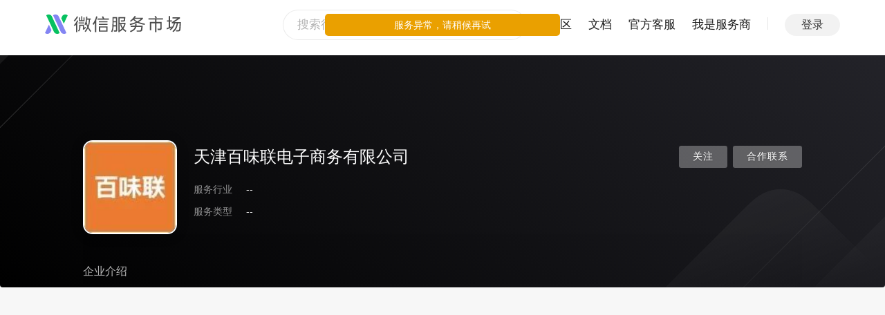

--- FILE ---
content_type: text/html
request_url: https://fuwu.weixin.qq.com/profile/sq_oqfAwtw9cjXhkXiMbV9JibWtFqmM
body_size: 20959
content:
<!DOCTYPE html>
<html lang="zh-cmn-Hans">
  <head data-n-head-ssr>
    <title data-n-head="true">天津百味联电子商务有限公司 | 微信服务市场</title>
    <meta charset="utf-8" />
    <meta http-equiv="X-UA-Compatible" content="IE=edge,chrome=1" />
    <meta name="baidu-site-verification" content="code-KC3SQGOFvb" />
    <meta name="google-site-verification" content="u_9F5q9UrNxwO0uNw5V949s1JTovxX8x_O5f2ZIOlds" />
    <meta name="google-site-verification" content="X22_H_gVbgaA2kLabxpe9Tp3BgBPKoPgxj12zbGPdWM" />
    <meta name="google-site-verification" content="W7QrG9vZcOB_1SLK2aSS7QpN5-QyRrDOBgv5PV5sFWY" />
    <meta name="google-site-verification" content="WovPJHqZ_AYFpcBGXz7CJBA3xojk5cE3ka7wnj47acE" />

    <meta name="renderer" content="webkit" />
    <meta name="mobile-web-app-capable" content="yes" />
    <meta name="apple-mobile-web-app-capable" content="yes" />
    <meta name="apple-mobile-web-app-status-bar-style" content="default" />

    <link
      rel="shortcut icon"
      type="image/x-icon"
      href="https://res.wx.qq.com/a/fed_upload/b099781c-d39a-4d51-a299-b378a6aedd79/servicemarket_favicon.ico"
    />
    <link
      rel="apple-touch-icon-precomposed"
      href="https://res.wx.qq.com/a/fed_upload/9481847c-247a-45c4-88f7-1e3754ae3244/servicemarket_apple_touch_icon.png"
    />
    <link
      rel="apple-touch-icon"
      sizes="120x120"
      href="https://res.wx.qq.com/a/fed_upload/b099781c-d39a-4d51-a299-b378a6aedd79/servicemarket_favicon.ico"
    />
    <meta
      name="viewport"
      content="width=device-width, initial-scale=1, minimal-ui, viewport-fit=cover, maximum-scale=1.0, user-scalable=0"
    />
    <script type="text/javascript">
      // 获取 cookies
      function getCookie(name) {
        var value = '; ' + document.cookie;
        var parts = value.split('; ' + name + '=');
        if (parts.length == 2) return parts.pop().split(';').shift();
        else return '';
      }

      // 检查微信环境
      var ua = navigator.userAgent.toLowerCase();
      var isWeixin = ua.indexOf('micromessenger') !== -1 && ua.indexOf('miniProgram') === -1;
      var noWeLogin = location.pathname.startsWith('/third/wecom');
      if (
        isWeixin &&
        !noWeLogin &&
        parseInt(getCookie('forum_login_type'), 10) !== 1 &&
        parseInt(getCookie('forum_wx_login_err'), 10) !== 1 &&
        parseInt(getCookie('h5_no_login'), 10) !== 1
      ) {
        var origin = location.origin || location.protocol + '//' + location.hostname + (location.port ? ':' + location.port : '');
        var redirectUri = origin + '/ngi/wxLogin?redirect_url=' + encodeURIComponent(location.pathname + location.search || redirectUrl);
        location.href =
          'https://open.weixin.qq.com/connect/oauth2/authorize?appid=wx8683adb0f8e34a84&redirect_uri=' +
          encodeURIComponent(redirectUri) +
          '&response_type=code&scope=snsapi_base&state=#wechat_redirect';
      }

      // 测速用
      var completed = function () {
        window.__ON_LOAD_TIMESTAMP__ = Date.now();
        if (window.sendReportCache && window.sendReportCache.length)
          window.sendReportCache.forEach(function (func) {
            func && func();
          }); // 如果需要提交上报，则在此时提交
        window.sendReportCache = null;
      };
      if (window.addEventListener) window.addEventListener('load', completed, false);
      else window.attachEvent('onload', completed);

      // 需要隐藏导航栏的情况
      var needHideHeader = location.search.indexOf('hideheader=1') >= 0;
      var needCancelHideHeader = location.search.indexOf('hideheader=0') >= 0;
      if (!needHideHeader) {
        var hideHeaderUa = localStorage.getItem('HIDE_HEADER');
        if (hideHeaderUa === ua) needHideHeader = true;
        if (needCancelHideHeader) {
          localStorage.removeItem('HIDE_HEADER');
          needHideHeader = false;
        }
      } else {
        localStorage.setItem('HIDE_HEADER', ua);
      }
      if (needHideHeader) {
        document.documentElement.classList.add('hide-header');
      }
    </script>
    <script type="text/javascript">
      "use strict";

        (function () {
            const script = document.createElement('script');
            script.type = 'text/javascript';
            script.async = true;
            script.src = 'https://res8.wxqcloud.qq.com.cn/obtelemetry/phantom.min.js';
            script.onload = () => {
                window && window.__obtelemetry_phantom__ && window.__obtelemetry_phantom__.enable && window.__obtelemetry_phantom__.enable({
                    wxobsParams: {
                        maskMode: 'no-mask', // all-mask 或 no-mask, 详见：https://developers.weixin.qq.com/miniprogram/analysis/experience/sdk/privacy.html
                        recordCanvas: false,  // 若要采集canvas, 设为true
                        projectId: 'wxef34f91ddab0c534-ZHNA34jrf-IA2A0a', // 项目 ID
                        iframe: false, // 是否采集 iframe 页面
                        console: true, // 是否采集 console 输出的错误日志
                        network: true, // 是否采集网络错误
                    }
                });
            };
            document.head.appendChild(script);
        })();
    </script>
    <!-- Global site tag (gtag.js) - Google Analytics -->
    <script async src="https://www.googletagmanager.com/gtag/js?id=G-MRRHVE420B"></script>
    <script>
      window.dataLayer = window.dataLayer || [];
      function gtag() {
        dataLayer.push(arguments);
      }
      gtag('js', new Date());
      gtag('config', 'G-MRRHVE420B');
    </script>
    <style>
      body {
        opacity: 0;
      }
    </style>
    <meta data-n-head="true" name="description" content=""><meta data-n-head="true" name="keywords" content="天津百味联电子商务有限公司,微信服务市场,服务市场,小程序服务,微信MCN机构,微信直播">
  <link rel="preload" href="https://res.wx.qq.com/servicemarket/dist/all/manifest.04169877a61d0b3b15ed.js" as="script"><link rel="preload" href="https://res.wx.qq.com/servicemarket/dist/all/styles.f74c6669a9faaa3ab299.css" as="style"><link rel="preload" href="https://res.wx.qq.com/servicemarket/dist/all/styles.d85364f34fc1c4827371.js" as="script"><link rel="preload" href="https://res.wx.qq.com/servicemarket/dist/all/vendor.7a3a0c9c23c0752d1b2c.js" as="script"><link rel="preload" href="https://res.wx.qq.com/servicemarket/dist/all/app.f74c6669a9faaa3ab299.css" as="style"><link rel="preload" href="https://res.wx.qq.com/servicemarket/dist/all/app.0318fcbce43b83bc4d0f.js" as="script"><link rel="prefetch" href="https://res.wx.qq.com/servicemarket/dist/all/129.16ff0667a95df678a972.js"><link rel="prefetch" href="https://res.wx.qq.com/servicemarket/dist/all/130.b21fc2b6b60bc1cc3f12.js"><link rel="prefetch" href="https://res.wx.qq.com/servicemarket/dist/all/131.0c8ab1f2a45ae546a28a.js"><link rel="prefetch" href="https://res.wx.qq.com/servicemarket/dist/all/132.a3d7c3f94070bf7722af.js"><link rel="prefetch" href="https://res.wx.qq.com/servicemarket/dist/all/133.32cae40ba3f28c58e629.js"><link rel="prefetch" href="https://res.wx.qq.com/servicemarket/dist/all/134.d570182b80486efd1361.js"><link rel="prefetch" href="https://res.wx.qq.com/servicemarket/dist/all/135.86e86a9ad2222105940a.js"><link rel="prefetch" href="https://res.wx.qq.com/servicemarket/dist/all/136.50c28d142e77812854c1.js"><link rel="prefetch" href="https://res.wx.qq.com/servicemarket/dist/all/137.591860ac71a2d569befa.js"><link rel="prefetch" href="https://res.wx.qq.com/servicemarket/dist/all/138.e12ab31cf6e126647a1d.js"><link rel="prefetch" href="https://res.wx.qq.com/servicemarket/dist/all/139.0a8d2426ed01f0bd3a4b.js"><link rel="prefetch" href="https://res.wx.qq.com/servicemarket/dist/all/24.98366174cdf0040e3350.js"><link rel="prefetch" href="https://res.wx.qq.com/servicemarket/dist/all/5.712ea5dbd2b5994498e6.js"><link rel="prefetch" href="https://res.wx.qq.com/servicemarket/dist/all/9.8021372d788bafb954d7.js"><link rel="prefetch" href="https://res.wx.qq.com/servicemarket/dist/all/AfterSale.c6f7741f5e7c299a3c20.js"><link rel="prefetch" href="https://res.wx.qq.com/servicemarket/dist/all/AfterSale.f74c6669a9faaa3ab299.css"><link rel="prefetch" href="https://res.wx.qq.com/servicemarket/dist/all/ApiProtocol.85c522e776e4706e2bcd.js"><link rel="prefetch" href="https://res.wx.qq.com/servicemarket/dist/all/ApiTools.4c284aec8952b4da3508.js"><link rel="prefetch" href="https://res.wx.qq.com/servicemarket/dist/all/ApiTools.f74c6669a9faaa3ab299.css"><link rel="prefetch" href="https://res.wx.qq.com/servicemarket/dist/all/ApiWhole.01674ebf0040e673160a.js"><link rel="prefetch" href="https://res.wx.qq.com/servicemarket/dist/all/ApiWhole.f74c6669a9faaa3ab299.css"><link rel="prefetch" href="https://res.wx.qq.com/servicemarket/dist/all/ApiWhole~providerProfileService~serviceMarketSearch.7d5522c6d0dcea0ed0ac.js"><link rel="prefetch" href="https://res.wx.qq.com/servicemarket/dist/all/ApiWhole~providerProfileService~serviceMarketSearch.f74c6669a9faaa3ab299.css"><link rel="prefetch" href="https://res.wx.qq.com/servicemarket/dist/all/ApiWhole~serviceMarketSearch.40786d0c6561dc84e346.js"><link rel="prefetch" href="https://res.wx.qq.com/servicemarket/dist/all/ApiWhole~serviceMarketSearch.f74c6669a9faaa3ab299.css"><link rel="prefetch" href="https://res.wx.qq.com/servicemarket/dist/all/Apidetail.56d74f73b7bb043f56df.js"><link rel="prefetch" href="https://res.wx.qq.com/servicemarket/dist/all/Apidetail.f74c6669a9faaa3ab299.css"><link rel="prefetch" href="https://res.wx.qq.com/servicemarket/dist/all/ChannelDataDetail.549f199b5e19b6f5e04e.js"><link rel="prefetch" href="https://res.wx.qq.com/servicemarket/dist/all/ChannelDataDetail.f74c6669a9faaa3ab299.css"><link rel="prefetch" href="https://res.wx.qq.com/servicemarket/dist/all/ChannelGround.eb2750ac82e4cca41344.js"><link rel="prefetch" href="https://res.wx.qq.com/servicemarket/dist/all/ChannelGround.f74c6669a9faaa3ab299.css"><link rel="prefetch" href="https://res.wx.qq.com/servicemarket/dist/all/ChannelRule.dff0291f0125d307e16e.js"><link rel="prefetch" href="https://res.wx.qq.com/servicemarket/dist/all/ChannelRule.f74c6669a9faaa3ab299.css"><link rel="prefetch" href="https://res.wx.qq.com/servicemarket/dist/all/ChnanelSignUp.88177eaaee36b24db605.js"><link rel="prefetch" href="https://res.wx.qq.com/servicemarket/dist/all/ChnanelSignUp.f74c6669a9faaa3ab299.css"><link rel="prefetch" href="https://res.wx.qq.com/servicemarket/dist/all/CreateSubChannel.d1abb344297503552f10.js"><link rel="prefetch" href="https://res.wx.qq.com/servicemarket/dist/all/CreateSubChannel.f74c6669a9faaa3ab299.css"><link rel="prefetch" href="https://res.wx.qq.com/servicemarket/dist/all/ErrorPage.b35c844f549c9d1e4baf.js"><link rel="prefetch" href="https://res.wx.qq.com/servicemarket/dist/all/ErrorPage.f74c6669a9faaa3ab299.css"><link rel="prefetch" href="https://res.wx.qq.com/servicemarket/dist/all/MobileTipsPage.b412eee13d0d6178c73c.js"><link rel="prefetch" href="https://res.wx.qq.com/servicemarket/dist/all/MobileTipsPage.f74c6669a9faaa3ab299.css"><link rel="prefetch" href="https://res.wx.qq.com/servicemarket/dist/all/OrderDetail.3dfc254a1b334eb699ec.js"><link rel="prefetch" href="https://res.wx.qq.com/servicemarket/dist/all/OrderDetail.f74c6669a9faaa3ab299.css"><link rel="prefetch" href="https://res.wx.qq.com/servicemarket/dist/all/PrivatemsgSession.af8272d8e7c71c642f56.js"><link rel="prefetch" href="https://res.wx.qq.com/servicemarket/dist/all/PrivatemsgSession.f74c6669a9faaa3ab299.css"><link rel="prefetch" href="https://res.wx.qq.com/servicemarket/dist/all/PrivatemsgSession~enterpriseCreate~mcnServiceCreate~mcnServiceCreateRe~mcnServiceEdit~serviceMarketE~bcfc0a64.8486e150470999d92743.js"><link rel="prefetch" href="https://res.wx.qq.com/servicemarket/dist/all/PrivatemsgSession~enterpriseCreate~mcnServiceCreate~mcnServiceCreateRe~mcnServiceEdit~serviceMarketE~bcfc0a64.f74c6669a9faaa3ab299.css"><link rel="prefetch" href="https://res.wx.qq.com/servicemarket/dist/all/ProfileWxKfSettings.c68b75b62eceac35827c.js"><link rel="prefetch" href="https://res.wx.qq.com/servicemarket/dist/all/ProfileWxKfSettings.f74c6669a9faaa3ab299.css"><link rel="prefetch" href="https://res.wx.qq.com/servicemarket/dist/all/SolutionDetail.c3022d39fe0d20ef7a95.js"><link rel="prefetch" href="https://res.wx.qq.com/servicemarket/dist/all/SolutionDetail.f74c6669a9faaa3ab299.css"><link rel="prefetch" href="https://res.wx.qq.com/servicemarket/dist/all/SubChannelDetail.d47c1ba10985d8077b95.js"><link rel="prefetch" href="https://res.wx.qq.com/servicemarket/dist/all/SubChannelDetail.f74c6669a9faaa3ab299.css"><link rel="prefetch" href="https://res.wx.qq.com/servicemarket/dist/all/SwitchLogin.c681841314b37c43cd3b.js"><link rel="prefetch" href="https://res.wx.qq.com/servicemarket/dist/all/SwitchLogin.f74c6669a9faaa3ab299.css"><link rel="prefetch" href="https://res.wx.qq.com/servicemarket/dist/all/TestToolPurchase.0c3a46bf7f8f2292735e.js"><link rel="prefetch" href="https://res.wx.qq.com/servicemarket/dist/all/TestToolPurchase.f74c6669a9faaa3ab299.css"><link rel="prefetch" href="https://res.wx.qq.com/servicemarket/dist/all/ThirdWeComAppWxKfHome.f74c6669a9faaa3ab299.css"><link rel="prefetch" href="https://res.wx.qq.com/servicemarket/dist/all/ThirdWeComAppWxKfHome.fbca18165ca54078043b.js"><link rel="prefetch" href="https://res.wx.qq.com/servicemarket/dist/all/WXCodeMirror.1d892bfeecd23a92258f.js"><link rel="prefetch" href="https://res.wx.qq.com/servicemarket/dist/all/anchorAdmin.e0236aa75c70ad0b3211.js"><link rel="prefetch" href="https://res.wx.qq.com/servicemarket/dist/all/anchorAdmin.f74c6669a9faaa3ab299.css"><link rel="prefetch" href="https://res.wx.qq.com/servicemarket/dist/all/anchorServiceCreate.01506558b62920d38af8.js"><link rel="prefetch" href="https://res.wx.qq.com/servicemarket/dist/all/anchorServiceCreate.f74c6669a9faaa3ab299.css"><link rel="prefetch" href="https://res.wx.qq.com/servicemarket/dist/all/anchorServiceEdit.a2ba69186826feadc10a.js"><link rel="prefetch" href="https://res.wx.qq.com/servicemarket/dist/all/anchorServiceEdit.f74c6669a9faaa3ab299.css"><link rel="prefetch" href="https://res.wx.qq.com/servicemarket/dist/all/enterpriseCreate.d0e86d60281e287dc608.js"><link rel="prefetch" href="https://res.wx.qq.com/servicemarket/dist/all/enterpriseCreate.f74c6669a9faaa3ab299.css"><link rel="prefetch" href="https://res.wx.qq.com/servicemarket/dist/all/enterpriseModifyAdmin.79c98d441b3d6e7dc1b4.js"><link rel="prefetch" href="https://res.wx.qq.com/servicemarket/dist/all/enterpriseModifyAdmin.f74c6669a9faaa3ab299.css"><link rel="prefetch" href="https://res.wx.qq.com/servicemarket/dist/all/incentiveDetail.5039dd8a61b9143de607.js"><link rel="prefetch" href="https://res.wx.qq.com/servicemarket/dist/all/incentiveDetail.f74c6669a9faaa3ab299.css"><link rel="prefetch" href="https://res.wx.qq.com/servicemarket/dist/all/incentiveInfo.1ee9cfcce7b079dadb0f.js"><link rel="prefetch" href="https://res.wx.qq.com/servicemarket/dist/all/incentiveInfo.f74c6669a9faaa3ab299.css"><link rel="prefetch" href="https://res.wx.qq.com/servicemarket/dist/all/incentiveInfo~incentiveProfile~serviceMarketMcnDetail.56c28b2e6fc22b28a4a8.js"><link rel="prefetch" href="https://res.wx.qq.com/servicemarket/dist/all/incentiveInfo~incentiveProfile~serviceMarketMcnDetail.f74c6669a9faaa3ab299.css"><link rel="prefetch" href="https://res.wx.qq.com/servicemarket/dist/all/incentiveProfile.f74c6669a9faaa3ab299.css"><link rel="prefetch" href="https://res.wx.qq.com/servicemarket/dist/all/incentiveProfile.f9d31c46149be0bbbe3f.js"><link rel="prefetch" href="https://res.wx.qq.com/servicemarket/dist/all/incentiveResultDetail.a8ce50e646026ebeb09c.js"><link rel="prefetch" href="https://res.wx.qq.com/servicemarket/dist/all/incentiveResultDetail.f74c6669a9faaa3ab299.css"><link rel="prefetch" href="https://res.wx.qq.com/servicemarket/dist/all/mcnAnchorHome.11f539688b5d3e2e85fd.js"><link rel="prefetch" href="https://res.wx.qq.com/servicemarket/dist/all/mcnAnchorHome.f74c6669a9faaa3ab299.css"><link rel="prefetch" href="https://res.wx.qq.com/servicemarket/dist/all/mcnAnchorHome~providerProfileMCN~providerProfileMCNManagement.8b808e90bdeab4b564ef.js"><link rel="prefetch" href="https://res.wx.qq.com/servicemarket/dist/all/mcnAnchorHome~providerProfileMCN~providerProfileMCNManagement.f74c6669a9faaa3ab299.css"><link rel="prefetch" href="https://res.wx.qq.com/servicemarket/dist/all/mcnFundCertification.546086b55e495134890d.js"><link rel="prefetch" href="https://res.wx.qq.com/servicemarket/dist/all/mcnFundCertification.f74c6669a9faaa3ab299.css"><link rel="prefetch" href="https://res.wx.qq.com/servicemarket/dist/all/mcnServiceCreate.9034552e116b9b9b3933.js"><link rel="prefetch" href="https://res.wx.qq.com/servicemarket/dist/all/mcnServiceCreate.f74c6669a9faaa3ab299.css"><link rel="prefetch" href="https://res.wx.qq.com/servicemarket/dist/all/mcnServiceCreateRe.674ed066d2bb0f06d148.js"><link rel="prefetch" href="https://res.wx.qq.com/servicemarket/dist/all/mcnServiceCreateRe.f74c6669a9faaa3ab299.css"><link rel="prefetch" href="https://res.wx.qq.com/servicemarket/dist/all/mcnServiceDetail.91cd78d4faf377287818.js"><link rel="prefetch" href="https://res.wx.qq.com/servicemarket/dist/all/mcnServiceDetail.f74c6669a9faaa3ab299.css"><link rel="prefetch" href="https://res.wx.qq.com/servicemarket/dist/all/mcnServiceEdit.435635c044a88609da56.js"><link rel="prefetch" href="https://res.wx.qq.com/servicemarket/dist/all/mcnServiceEdit.f74c6669a9faaa3ab299.css"><link rel="prefetch" href="https://res.wx.qq.com/servicemarket/dist/all/notify.c8f08f472de7c5be1199.js"><link rel="prefetch" href="https://res.wx.qq.com/servicemarket/dist/all/notify.f74c6669a9faaa3ab299.css"><link rel="prefetch" href="https://res.wx.qq.com/servicemarket/dist/all/notify~serviceMarketNotify.226e2f453879d011b661.js"><link rel="prefetch" href="https://res.wx.qq.com/servicemarket/dist/all/notify~serviceMarketNotify.f74c6669a9faaa3ab299.css"><link rel="prefetch" href="https://res.wx.qq.com/servicemarket/dist/all/providerChannel.7b3f9dba673a0b8496a4.js"><link rel="prefetch" href="https://res.wx.qq.com/servicemarket/dist/all/providerChannel.f74c6669a9faaa3ab299.css"><link rel="prefetch" href="https://res.wx.qq.com/servicemarket/dist/all/providerIncentive.0a77a406df2f16059eb8.js"><link rel="prefetch" href="https://res.wx.qq.com/servicemarket/dist/all/providerIncentive.f74c6669a9faaa3ab299.css"><link rel="prefetch" href="https://res.wx.qq.com/servicemarket/dist/all/providerIncentiveLatest.5b46ef8519d099262293.js"><link rel="prefetch" href="https://res.wx.qq.com/servicemarket/dist/all/providerIncentiveLatest.f74c6669a9faaa3ab299.css"><link rel="prefetch" href="https://res.wx.qq.com/servicemarket/dist/all/providerIncentiveMine.b17a2f6ffbfafd96baa3.js"><link rel="prefetch" href="https://res.wx.qq.com/servicemarket/dist/all/providerIncentiveMine.f74c6669a9faaa3ab299.css"><link rel="prefetch" href="https://res.wx.qq.com/servicemarket/dist/all/providerProfile.e1ce2efdcddeebce9996.js"><link rel="prefetch" href="https://res.wx.qq.com/servicemarket/dist/all/providerProfile.f74c6669a9faaa3ab299.css"><link rel="prefetch" href="https://res.wx.qq.com/servicemarket/dist/all/providerProfileCommunity.cbd567942342e2b55bb4.js"><link rel="prefetch" href="https://res.wx.qq.com/servicemarket/dist/all/providerProfileCommunity.f74c6669a9faaa3ab299.css"><link rel="prefetch" href="https://res.wx.qq.com/servicemarket/dist/all/providerProfileCommunityAnswer.5c6bb2cb37ff7bc893de.js"><link rel="prefetch" href="https://res.wx.qq.com/servicemarket/dist/all/providerProfileCommunityAnswer.f74c6669a9faaa3ab299.css"><link rel="prefetch" href="https://res.wx.qq.com/servicemarket/dist/all/providerProfileCommunityArticle.83be703b6119dde80627.js"><link rel="prefetch" href="https://res.wx.qq.com/servicemarket/dist/all/providerProfileCommunityArticle.f74c6669a9faaa3ab299.css"><link rel="prefetch" href="https://res.wx.qq.com/servicemarket/dist/all/providerProfileCommunityFav.1f69d42ab16c32335e63.js"><link rel="prefetch" href="https://res.wx.qq.com/servicemarket/dist/all/providerProfileCommunityFollow.864f05dd190b81f45efe.js"><link rel="prefetch" href="https://res.wx.qq.com/servicemarket/dist/all/providerProfileCommunityQuestion.59d40a32d8ff73645379.js"><link rel="prefetch" href="https://res.wx.qq.com/servicemarket/dist/all/providerProfileCommunityQuestion.f74c6669a9faaa3ab299.css"><link rel="prefetch" href="https://res.wx.qq.com/servicemarket/dist/all/providerProfileEvaluationmanagement.79b1718762c2a8cca16a.js"><link rel="prefetch" href="https://res.wx.qq.com/servicemarket/dist/all/providerProfileEvaluationmanagement.f74c6669a9faaa3ab299.css"><link rel="prefetch" href="https://res.wx.qq.com/servicemarket/dist/all/providerProfileIntro.63556591c3e3b6207361.js"><link rel="prefetch" href="https://res.wx.qq.com/servicemarket/dist/all/providerProfileIntro.f74c6669a9faaa3ab299.css"><link rel="prefetch" href="https://res.wx.qq.com/servicemarket/dist/all/providerProfileMCN.8a53af471423e173528e.js"><link rel="prefetch" href="https://res.wx.qq.com/servicemarket/dist/all/providerProfileMCN.f74c6669a9faaa3ab299.css"><link rel="prefetch" href="https://res.wx.qq.com/servicemarket/dist/all/providerProfileMCNManagement.6d698965168e567d2820.js"><link rel="prefetch" href="https://res.wx.qq.com/servicemarket/dist/all/providerProfileMCNManagement.f74c6669a9faaa3ab299.css"><link rel="prefetch" href="https://res.wx.qq.com/servicemarket/dist/all/providerProfileMyTask.1a9e5801aa73d660f80c.js"><link rel="prefetch" href="https://res.wx.qq.com/servicemarket/dist/all/providerProfileMyTask.f74c6669a9faaa3ab299.css"><link rel="prefetch" href="https://res.wx.qq.com/servicemarket/dist/all/providerProfileMyTask~providerProfileTaskSquare.f618c5b66fb373f02e1b.js"><link rel="prefetch" href="https://res.wx.qq.com/servicemarket/dist/all/providerProfileMyTask~providerProfileTaskSquare.f74c6669a9faaa3ab299.css"><link rel="prefetch" href="https://res.wx.qq.com/servicemarket/dist/all/providerProfileSendQuestionnaire.b45a95718bd9837ddbef.js"><link rel="prefetch" href="https://res.wx.qq.com/servicemarket/dist/all/providerProfileSendQuestionnaire.f74c6669a9faaa3ab299.css"><link rel="prefetch" href="https://res.wx.qq.com/servicemarket/dist/all/providerProfileService.7fa00efb854f0b828233.js"><link rel="prefetch" href="https://res.wx.qq.com/servicemarket/dist/all/providerProfileService.f74c6669a9faaa3ab299.css"><link rel="prefetch" href="https://res.wx.qq.com/servicemarket/dist/all/providerProfileServiceManagement.87301ba131a547d17ac3.js"><link rel="prefetch" href="https://res.wx.qq.com/servicemarket/dist/all/providerProfileServiceManagement.f74c6669a9faaa3ab299.css"><link rel="prefetch" href="https://res.wx.qq.com/servicemarket/dist/all/providerProfileServiceManagementNew.f74c6669a9faaa3ab299.css"><link rel="prefetch" href="https://res.wx.qq.com/servicemarket/dist/all/providerProfileServiceManagementNew.f8925eb3e0624dee1a9a.js"><link rel="prefetch" href="https://res.wx.qq.com/servicemarket/dist/all/providerProfileServiceProvider.01c94f33d2c24d036b1f.js"><link rel="prefetch" href="https://res.wx.qq.com/servicemarket/dist/all/providerProfileServiceProvider.f74c6669a9faaa3ab299.css"><link rel="prefetch" href="https://res.wx.qq.com/servicemarket/dist/all/providerProfileSetting.0a8765ca14f1204a9a85.js"><link rel="prefetch" href="https://res.wx.qq.com/servicemarket/dist/all/providerProfileSetting.f74c6669a9faaa3ab299.css"><link rel="prefetch" href="https://res.wx.qq.com/servicemarket/dist/all/providerProfileTaskIndex.f74c6669a9faaa3ab299.css"><link rel="prefetch" href="https://res.wx.qq.com/servicemarket/dist/all/providerProfileTaskIndex.fc29e655f12e55791d0e.js"><link rel="prefetch" href="https://res.wx.qq.com/servicemarket/dist/all/providerProfileTaskSquare.b3a936fe70b2e0cbfe7d.js"><link rel="prefetch" href="https://res.wx.qq.com/servicemarket/dist/all/providerProfileTaskSquare.f74c6669a9faaa3ab299.css"><link rel="prefetch" href="https://res.wx.qq.com/servicemarket/dist/all/saasService.d4be8909aad6109b81c8.js"><link rel="prefetch" href="https://res.wx.qq.com/servicemarket/dist/all/saasService.f74c6669a9faaa3ab299.css"><link rel="prefetch" href="https://res.wx.qq.com/servicemarket/dist/all/serviceMarkeAuditPreview.5875155e88e1103e74c0.js"><link rel="prefetch" href="https://res.wx.qq.com/servicemarket/dist/all/serviceMarkeAuditPreview.f74c6669a9faaa3ab299.css"><link rel="prefetch" href="https://res.wx.qq.com/servicemarket/dist/all/serviceMarkeCommonBuy.37de75000bc502938e1a.js"><link rel="prefetch" href="https://res.wx.qq.com/servicemarket/dist/all/serviceMarkeCommonBuy.f74c6669a9faaa3ab299.css"><link rel="prefetch" href="https://res.wx.qq.com/servicemarket/dist/all/serviceMarkeCommonDetail.afa10dc5b4d67bdd433a.js"><link rel="prefetch" href="https://res.wx.qq.com/servicemarket/dist/all/serviceMarkeCommonDetail.f74c6669a9faaa3ab299.css"><link rel="prefetch" href="https://res.wx.qq.com/servicemarket/dist/all/serviceMarkeCommonOrder.b4dcafc84e8e477d2fe9.js"><link rel="prefetch" href="https://res.wx.qq.com/servicemarket/dist/all/serviceMarkeCommonOrder.f74c6669a9faaa3ab299.css"><link rel="prefetch" href="https://res.wx.qq.com/servicemarket/dist/all/serviceMarkeSaasLikeBuy.5a9daae175d02b372ef1.js"><link rel="prefetch" href="https://res.wx.qq.com/servicemarket/dist/all/serviceMarkeSaasLikeBuy.f74c6669a9faaa3ab299.css"><link rel="prefetch" href="https://res.wx.qq.com/servicemarket/dist/all/serviceMarkeSaasLikeBuy~serviceMarketMcnDetail~serviceOrder.509b1bb237d273212e4f.js"><link rel="prefetch" href="https://res.wx.qq.com/servicemarket/dist/all/serviceMarkeSaasLikeBuy~serviceMarketMcnDetail~serviceOrder.f74c6669a9faaa3ab299.css"><link rel="prefetch" href="https://res.wx.qq.com/servicemarket/dist/all/serviceMarkeSaasOrder.6b6f0c727fe3de1819c0.js"><link rel="prefetch" href="https://res.wx.qq.com/servicemarket/dist/all/serviceMarkeSaasOrder.f74c6669a9faaa3ab299.css"><link rel="prefetch" href="https://res.wx.qq.com/servicemarket/dist/all/serviceMarketAddPackage.f74c6669a9faaa3ab299.css"><link rel="prefetch" href="https://res.wx.qq.com/servicemarket/dist/all/serviceMarketAddPackage.f8a1ec6ca013b5c9a492.js"><link rel="prefetch" href="https://res.wx.qq.com/servicemarket/dist/all/serviceMarketAddPlugin.7a4e2933454e1c69c621.js"><link rel="prefetch" href="https://res.wx.qq.com/servicemarket/dist/all/serviceMarketAddPlugin.f74c6669a9faaa3ab299.css"><link rel="prefetch" href="https://res.wx.qq.com/servicemarket/dist/all/serviceMarketBuy.770dda7bde643bbd20d3.js"><link rel="prefetch" href="https://res.wx.qq.com/servicemarket/dist/all/serviceMarketBuy.f74c6669a9faaa3ab299.css"><link rel="prefetch" href="https://res.wx.qq.com/servicemarket/dist/all/serviceMarketCreate.483e41ab7fb1e90591b2.js"><link rel="prefetch" href="https://res.wx.qq.com/servicemarket/dist/all/serviceMarketCreate.f74c6669a9faaa3ab299.css"><link rel="prefetch" href="https://res.wx.qq.com/servicemarket/dist/all/serviceMarketDataDetail.5458b8341f0d4f1ce6e5.js"><link rel="prefetch" href="https://res.wx.qq.com/servicemarket/dist/all/serviceMarketDataDetail.f74c6669a9faaa3ab299.css"><link rel="prefetch" href="https://res.wx.qq.com/servicemarket/dist/all/serviceMarketDataDisplay.0f55b5acf1f05d5eb8b2.js"><link rel="prefetch" href="https://res.wx.qq.com/servicemarket/dist/all/serviceMarketDataDisplay.f74c6669a9faaa3ab299.css"><link rel="prefetch" href="https://res.wx.qq.com/servicemarket/dist/all/serviceMarketDetail.ef6a923ed32bb0f83532.js"><link rel="prefetch" href="https://res.wx.qq.com/servicemarket/dist/all/serviceMarketDetail.f74c6669a9faaa3ab299.css"><link rel="prefetch" href="https://res.wx.qq.com/servicemarket/dist/all/serviceMarketEnterpriseEdit.4f8b4f0fd7c1e72212d2.js"><link rel="prefetch" href="https://res.wx.qq.com/servicemarket/dist/all/serviceMarketEnterpriseEdit.f74c6669a9faaa3ab299.css"><link rel="prefetch" href="https://res.wx.qq.com/servicemarket/dist/all/serviceMarketHomeNew.4a40f16ca16b344c92b5.js"><link rel="prefetch" href="https://res.wx.qq.com/servicemarket/dist/all/serviceMarketHomeNew.f74c6669a9faaa3ab299.css"><link rel="prefetch" href="https://res.wx.qq.com/servicemarket/dist/all/serviceMarketInvoice.02de2d00e059106c938f.js"><link rel="prefetch" href="https://res.wx.qq.com/servicemarket/dist/all/serviceMarketKfMsgpush.6b192b50d7d351845f05.js"><link rel="prefetch" href="https://res.wx.qq.com/servicemarket/dist/all/serviceMarketKfMsgpush.f74c6669a9faaa3ab299.css"><link rel="prefetch" href="https://res.wx.qq.com/servicemarket/dist/all/serviceMarketManageHome.eddb5ea2276777ce608e.js"><link rel="prefetch" href="https://res.wx.qq.com/servicemarket/dist/all/serviceMarketManageHome.f74c6669a9faaa3ab299.css"><link rel="prefetch" href="https://res.wx.qq.com/servicemarket/dist/all/serviceMarketMcnAnchorInvitation.44f4f6b3b71869bd650d.js"><link rel="prefetch" href="https://res.wx.qq.com/servicemarket/dist/all/serviceMarketMcnAnchorInvitation.f74c6669a9faaa3ab299.css"><link rel="prefetch" href="https://res.wx.qq.com/servicemarket/dist/all/serviceMarketMcnDetail.cdc054195d8f2d549737.js"><link rel="prefetch" href="https://res.wx.qq.com/servicemarket/dist/all/serviceMarketMcnDetail.f74c6669a9faaa3ab299.css"><link rel="prefetch" href="https://res.wx.qq.com/servicemarket/dist/all/serviceMarketMsgpush.6f01f3104b6a6ea6d51f.js"><link rel="prefetch" href="https://res.wx.qq.com/servicemarket/dist/all/serviceMarketMsgpush.f74c6669a9faaa3ab299.css"><link rel="prefetch" href="https://res.wx.qq.com/servicemarket/dist/all/serviceMarketMsgset.18ee4591694a565218ba.js"><link rel="prefetch" href="https://res.wx.qq.com/servicemarket/dist/all/serviceMarketMsgset.f74c6669a9faaa3ab299.css"><link rel="prefetch" href="https://res.wx.qq.com/servicemarket/dist/all/serviceMarketNewInvoice.aa66803addae241c1d34.js"><link rel="prefetch" href="https://res.wx.qq.com/servicemarket/dist/all/serviceMarketNewOrderDetail.cc5891a8afaf1a80fe3b.js"><link rel="prefetch" href="https://res.wx.qq.com/servicemarket/dist/all/serviceMarketNewOrderDetail.f74c6669a9faaa3ab299.css"><link rel="prefetch" href="https://res.wx.qq.com/servicemarket/dist/all/serviceMarketNewOrderList.39ff5fdb1955ae0c7bb8.js"><link rel="prefetch" href="https://res.wx.qq.com/servicemarket/dist/all/serviceMarketNewOrderList.f74c6669a9faaa3ab299.css"><link rel="prefetch" href="https://res.wx.qq.com/servicemarket/dist/all/serviceMarketNotify.841e40dc3f7ef2e609ad.js"><link rel="prefetch" href="https://res.wx.qq.com/servicemarket/dist/all/serviceMarketNotify.f74c6669a9faaa3ab299.css"><link rel="prefetch" href="https://res.wx.qq.com/servicemarket/dist/all/serviceMarketOrderList.d37cb29af28d7624b557.js"><link rel="prefetch" href="https://res.wx.qq.com/servicemarket/dist/all/serviceMarketOrderList.f74c6669a9faaa3ab299.css"><link rel="prefetch" href="https://res.wx.qq.com/servicemarket/dist/all/serviceMarketOrderList~serviceMarketServiceRatingCreate.08bab2394d1264083aa5.js"><link rel="prefetch" href="https://res.wx.qq.com/servicemarket/dist/all/serviceMarketOrderList~serviceMarketServiceRatingCreate.f74c6669a9faaa3ab299.css"><link rel="prefetch" href="https://res.wx.qq.com/servicemarket/dist/all/serviceMarketSearch.b3c11f4795b9699d582f.js"><link rel="prefetch" href="https://res.wx.qq.com/servicemarket/dist/all/serviceMarketSearch.f74c6669a9faaa3ab299.css"><link rel="prefetch" href="https://res.wx.qq.com/servicemarket/dist/all/serviceMarketSellerAdminDoc.ea7e472ab3324c9d4efd.js"><link rel="prefetch" href="https://res.wx.qq.com/servicemarket/dist/all/serviceMarketSellerAdminDoc.f74c6669a9faaa3ab299.css"><link rel="prefetch" href="https://res.wx.qq.com/servicemarket/dist/all/serviceMarketSellerAdminPackage.1f110771fe938a0ffc51.js"><link rel="prefetch" href="https://res.wx.qq.com/servicemarket/dist/all/serviceMarketSellerAdminPackage.f74c6669a9faaa3ab299.css"><link rel="prefetch" href="https://res.wx.qq.com/servicemarket/dist/all/serviceMarketSellerAdminRoute.afedf3118edf4d24f73c.js"><link rel="prefetch" href="https://res.wx.qq.com/servicemarket/dist/all/serviceMarketSellerAdminRoute.f74c6669a9faaa3ab299.css"><link rel="prefetch" href="https://res.wx.qq.com/servicemarket/dist/all/serviceMarketSellerAdminService.c3f0095f3833ecfa10f0.js"><link rel="prefetch" href="https://res.wx.qq.com/servicemarket/dist/all/serviceMarketSellerAdminService.f74c6669a9faaa3ab299.css"><link rel="prefetch" href="https://res.wx.qq.com/servicemarket/dist/all/serviceMarketServiceRatingCreate.202427b15c72741ae810.js"><link rel="prefetch" href="https://res.wx.qq.com/servicemarket/dist/all/serviceMarketServiceRatingCreate.f74c6669a9faaa3ab299.css"><link rel="prefetch" href="https://res.wx.qq.com/servicemarket/dist/all/serviceOrder.baa8cf6ef433af8e3449.js"><link rel="prefetch" href="https://res.wx.qq.com/servicemarket/dist/all/serviceOrder.f74c6669a9faaa3ab299.css"><link rel="prefetch" href="https://res.wx.qq.com/servicemarket/dist/all/vendors~AfterSale~OrderDetail~ProfileWxKfSettings~anchorAdmin~incentiveProfile~mcnAnchorHome~mcnFund~825d5c8f.f5e1ff0cff5413e64630.js"><link rel="prefetch" href="https://res.wx.qq.com/servicemarket/dist/all/vendors~ApiTools~OrderDetail~anchorServiceCreate~anchorServiceEdit~incentiveInfo~incentiveProfile~pr~8c714dd5.cd0255233178a3d90531.js"><link rel="prefetch" href="https://res.wx.qq.com/servicemarket/dist/all/vendors~ApiTools~OrderDetail~enterpriseCreate~mcnAnchorHome~mcnFundCertification~notify~providerChan~01255f58.f35a2062eb108012505c.js"><link rel="prefetch" href="https://res.wx.qq.com/servicemarket/dist/all/vendors~ChannelDataDetail~providerChannel~providerProfileServiceManagement~providerProfileServiceMan~ccf4e9ed.34600e5f6585139d61df.js"><link rel="prefetch" href="https://res.wx.qq.com/servicemarket/dist/all/vendors~ChannelGround~SubChannelDetail~providerChannel.2d626a68413e73b939fd.js"><link rel="prefetch" href="https://res.wx.qq.com/servicemarket/dist/all/vendors~PrivatemsgSession.897a06a7ed7c35765dcd.js"><link rel="prefetch" href="https://res.wx.qq.com/servicemarket/dist/all/vendors~PrivatemsgSession~anchorServiceCreate~anchorServiceEdit~enterpriseCreate~mcnServiceCreate~mc~ac249e3c.e849296901a7efc62cfd.js"><link rel="prefetch" href="https://res.wx.qq.com/servicemarket/dist/all/vendors~anchorServiceCreate~anchorServiceEdit~mcnServiceCreate~mcnServiceCreateRe~mcnServiceEdit.c81cdf96868c1f47c781.js"><link rel="prefetch" href="https://res.wx.qq.com/servicemarket/dist/all/vendors~mcnFundCertification.29836ef21b6d587d79f7.js"><link rel="prefetch" href="https://res.wx.qq.com/servicemarket/dist/all/vendors~providerProfileEvaluationmanagement~serviceMarketDataDetail~serviceMarketSellerAdminService~~de5d0fa3.3ceebbe67f424386f970.js"><link rel="prefetch" href="https://res.wx.qq.com/servicemarket/dist/all/vendors~providerProfileIntro~providerProfileMyTask~providerProfileTaskSquare.732b0c64f31145300cce.js"><link rel="prefetch" href="https://res.wx.qq.com/servicemarket/dist/all/vendors~providerProfileMyTask~providerProfileServiceManagementNew.8aac1df45b676685870e.js"><link rel="prefetch" href="https://res.wx.qq.com/servicemarket/dist/all/vendors~serviceMarkeAuditPreview~serviceMarketDetail.1f0dce59c322801924ce.js"><link rel="prefetch" href="https://res.wx.qq.com/servicemarket/dist/all/vendors~serviceMarkeCommonDetail.6019d5bb9ae7f98cf74c.js"><link rel="prefetch" href="https://res.wx.qq.com/servicemarket/dist/all/vendors~serviceMarketMsgset.a1bbe873cb562e6ad997.js"><link rel="prefetch" href="https://res.wx.qq.com/servicemarket/dist/all/vendors~serviceMarketSearch.08263582366c0352d3d0.js"><link rel="prefetch" href="https://res.wx.qq.com/servicemarket/dist/all/vendors~serviceOrder.1f9dcaeab6ebb5a62e87.js"><link rel="stylesheet" href="https://res.wx.qq.com/servicemarket/dist/all/styles.f74c6669a9faaa3ab299.css"><link rel="stylesheet" href="https://res.wx.qq.com/servicemarket/dist/all/app.f74c6669a9faaa3ab299.css"></head>
  <body>
    <script>
      window.__USER_INFO__ = {
        userInfo: null,
        enterpriseInfo: null,
      };
    </script>
    <div id="app" data-server-rendered="true" class="app_container app"><div check-reduce style="display: none"><img src="https://res.wx.qq.com/op_res/dHtIRV4hVzWL3c2ZSXjoG1VcnRC3fENDSGIm_8hOS-9PWFTVVdbPfoGTaJnHJpFm"></div><div><!----><div id="header" itemscope="itemscope" itemtype="http://www.schema.org/SiteNavigationElement" class="head app_header"><div class="head__nav__container servicemarket-header header" style="background:white;"><div class="head__nav__inner"><div class="head_box js_head_box servicemarket-nav"><div class="weui-desktop-head__inner"><div check-reduce class="weui-desktop-head__inner_hd"><div class="weui-desktop-layout"><div class="weui-desktop-layout__side"><h1 class="weui-desktop-logo servicemarket-nav_logo"><a href="/" title="微信服务市场" class="logo_mp"></a></h1></div></div><div class="header__navs"><!----></div></div><div class="header__right"><div class="header__search"><div class="search__inner"><div class="weui-desktop-search weui-desktop-form__input_appendIn"><div class="weui-desktop-form__input-area"><span class="weui-desktop-form__input-wrp weui-desktop-form__input_clear"><!----> <!----> <span class="weui-desktop-form__input-append-in"><!----> <!----> <!----> <button type="button" class="weui-desktop-icon-btn weui-desktop-search__btn"><div class="weui-desktop-icon weui-desktop-icon__search weui-desktop-icon__small" style="width:20px;height:20px;"><!----> <!----> <!----> <!----> <!----> <!----> <!----> <!----> <!----> <!----> <!----> <!----> <!----> <!----> <!----> <!----> <!----> <!----> <!----> <!----> <!----> <!----> <!----> <!----> <!----> <!----> <!----> <!----> <!----> <!----> <!----> <!----> <!----> <!----> <!----> <!----> <!----> <!----> <!----> <!----> <!----> <!----> <!----> <!----> <!----> <!----> <!----> <!----> <!----> <!----> <!----> <!----> <!----> <!----> <!----> <!----> <!----> <!----> <!----> <!----> <!----> <!----> <!----> <!----> <!----> <!----> <!----> <!----> <!----> <!----> <!----> <!----> <!----> <!----> <!----> <!----> <!----> <svg viewBox="0 0 24 24" xmlns="http://www.w3.org/2000/svg"><path d="M5.78 5.782a7 7 0 0110.557 9.142l4.292 4.294-1.414 1.414-4.292-4.293A7.002 7.002 0 015.78 5.782zm1.06 1.061a5.5 5.5 0 107.78 7.778 5.5 5.5 0 00-7.78-7.778z" fill="none" fill-rule="evenodd"></path></svg> <!----> <!----> <!----> <!----> <!----></div></button></span> <!----> <!----> <!----> <input type="text" name="" placeholder="搜索行业、服务、服务商" value="" class="weui-desktop-form__input"> <!----></span> <!----> <!----></div> <!----> <!----> <div class="weui-desktop-search__panel" style="display:none;"></div></div></div></div><div class="header__navs__inner"><div itemprop="name" class="block_nav normal_nav"><a itemprop="url" href="https://developers.weixin.qq.com/community" target="_blank" class="block_nav_link">社区</a></div><div itemprop="name" class="block_nav normal_nav"><a itemprop="url" href="https://developers.weixin.qq.com/doc/oplatform/service_market/intro.html" target="_blank" class="block_nav_link">文档</a></div><div itemprop="name" class="block_nav normal_nav"><a href="javascript:;" class="block_nav_link">官方客服</a></div><div itemprop="name" class="block_nav normal_nav" style="display:;"><a href="javascript:;" class="block_nav_link">我是服务商</a></div><div class="block_nav normal_nav"><div check-reduce="" class="dib servicemarket_userbar"><div class="header_ctrls_divider"></div><div class="header_ctrls_meta top_notice_box header_adjust_height" style="display: none"><span class="account_inbox_switch"><i class="icon_inbox opacity"></i></span></div><button class="login_button" style="margin-left: 24px">登录</button></div></div></div></div></div></div></div></div></div><div id="body" class="body page_simple"><div class="container_box"><!----><div class="saas-page"><div class="saas-page_hd"><div class="mcnHome-page_hd__content"><div class="mcnHome_hd__left"><div class="mcnHome_hd__img"><img src="https://mmbiz.qpic.cn/mmbiz_jpg/5JvxLuXibedbx8tFRZibGibxZ51eKmQgz2Nv3zQX12VIWMGxVu09qzju1UB7s1EKFNjvupzZI2chHFkU0wbeb57sQ/0?wx_fmt=jpeg" alt="天津百味联电子商务有限公司"></div><div class="mcnHome_hd__text"><h1 class="mcnHome_hd__title">天津百味联电子商务有限公司</h1><div><em>服务行业</em><span>--</span></div><div><em>服务类型</em><span>--</span></div></div></div><div class="mcnHome_hd__right"><a href="javascript:;" class="btn">关注</a><span class="popover__box popover__box_hide" data-v-139daab2><!----><span class="popover_target" data-v-139daab2><a href="javascript:;" class="btn" data-v-139daab2>合作联系</a></span></span></div><div class="dialog_wrapper" style="display:none;"><div class="dialog_wrp_new dialog_component" style="width:600px;"><div class="dialog"><a href="javascript:;" class="icon16_opr closed pop_closed"></a><!----><div class="dialog_bd"><!----><div class="appeal_guide_content"><div class="msg_icon_wrapper"><i class="icon_msg warn"></i></div><div class="create_service_block">无法创建服务</div><!----><div style="font-size:16px;padding:18px;">
        企业未配置客服人员，无法创建服务，请管理员先配置，查看<a target="_blank" href="https://developers.weixin.qq.com/community/develop/article/doc/00026aa67d486025a16b714a55b013">客服配置指引</a></div></div></div><div class="dialog_ft"><a href="javascript:;" class="btn btn_primary">确定</a></div></div></div></div><div check-reduce="" class="dialog_wrapper dialog_with_head" style="display:none;"><div class="dialog_wrp_new dialog_component" style="width:1000px;"><div class="dialog"><a href="javascript:;" class="icon16_opr closed pop_closed"></a><div class="dialog_hd"><h3>选择需要上架的开放服务</h3></div><div class="dialog_bd"><!----><div class="services-type__content"><ul class="services-type__list"></ul></div></div><!----></div></div></div><div class="dialog_wrapper dialog_with_head dialog_info" style="display:none;"><div class="dialog_wrp_new dialog_component" style="width:600px;"><div class="dialog"><a href="javascript:;" class="icon16_opr closed pop_closed"></a><div class="dialog_hd"><h3>提示</h3></div><div class="dialog_bd"><span class="msg_icon_wrapper"><i class="icon_msg info"></i></span><p style="margin-bottom:24px;"></p><a href="" class="btn btn_primary">确定</a></div><!----></div></div></div></div><div class="mcnHome-page_show__tab" style="display:;"><ul class="tab_navs title_tab" style="overflow-x: auto; white-space: nowrap"><!----><!----><!----><!----><!----><li class="tab_nav"><a href="/profile/sq_oqfAwtw9cjXhkXiMbV9JibWtFqmM/intro" class="router-link-active">企业介绍</a></li><!----><!----><!----></ul></div></div><!----><!----><!----></div></div></div></div><div class="preload-img"><img src="https://wxaservicemarket-1258344707.cos.ap-shanghai.myqcloud.com/yuantu_1679542832.jpg"></div><div id="footer" check-reduce="" class="foot blur_row page_full" data-v-28eaffb1><ul class="links ft" data-v-28eaffb1><li class="links_item" data-v-28eaffb1><a href="http://www.tencent.com/zh-cn/index.shtml" target="_blank" data-v-28eaffb1>关于腾讯</a></li><li class="links_item" data-v-28eaffb1><a href="https://developers.weixin.qq.com/community/develop/doc/000e2cb63d8c28e6cf79d839b51809" target="_blank" data-v-28eaffb1>运营规范</a></li><li class="links_item" data-v-28eaffb1><a href="https://mp.weixin.qq.com/debug/wxadoc/dev/index.html" target="_blank" data-v-28eaffb1>文档中心</a></li><li class="links_item" data-v-28eaffb1><a href="http://mp.weixin.qq.com/cgi-bin/opshowpage?action=dispelinfo&lang=zh_CN&begin=1&count=9" target="_blank" data-v-28eaffb1>辟谣中心</a></li><li class="links_item" data-v-28eaffb1><a href="http://kf.qq.com/product/wx_xcx.html" target="_blank" data-v-28eaffb1>客服中心</a></li><li class="links_item" data-v-28eaffb1><p class="copyright" data-v-28eaffb1>Copyright © 2012-2026 Tencent. All Rights Reserved.</p></li></ul></div><!----><div check-reduce="" class="mod_get_page_top for_pc" style="display:none;"><div class="get_page_top_inner"><i class="icon icon_page_top"></i></div></div></div><script>window.__INITIAL_STATE__={"$host":"fuwu.weixin.qq.com","items":{},"token":"","language":"zh-Hans","home":{},"appClass":"","pageName":"","pendingActions":[],"searchQuery":"","shareImg":"https:\u002F\u002Fres.wx.qq.com\u002Fop_res\u002FdHtIRV4hVzWL3c2ZSXjoG1VcnRC3fENDSGIm_8hOS-9PWFTVVdbPfoGTaJnHJpFm","user":{"login":false,"isOfficialUser":false,"headimgurl":"https:\u002F\u002Fmmbiz.qpic.cn\u002Fmmbiz\u002FicTdbqWNOwNRna42FI242Lcia07jQodd2FJGIYQfG0LAJGFxM4FbnQP6yfMxBgJ0F3YRqJCJ1aPAK2dQagdusBZg\u002F0?wx_fmt=png","nickname":"","openid":"","user_name":"","authority":[],"loading":false},"userRecentlyVisited":[],"usercntinfo":{"appreciateByCnt":0,"introduce":"","EnterpriseIntr":"","answerCnt":0,"articleCnt":0,"medalsCnt":0},"notifyUnread":[],"notifyAll":[],"notifySystem":{"list":[],"total":0},"notifyLike":{"list":[],"total":0},"notifySystemNewCount":0,"notifyLikeNewCount":0,"enterprise":{"appInfoLoading":false,"appInfo":[],"mpInfoLoading":false,"mpInfo":[],"thirdappList":[],"list":[],"isFetching":false},"login":{"gotoLogin":false,"redirect_uri":""},"github":{},"board":{"list":{"adminList":[],"commonList":[]},"medals":[]},"bindingGithub":false,"hideHeader":false,"showGlobalSearch":true,"hideFooter":false,"iframe":{"content":""},"hasAgreedRuntimeProtocol":false,"personal":{"openid":"","info":{"userInfo":{"nickname":"天津百味联电子商务有限公司","headimgurl":"https:\u002F\u002Fmmbiz.qpic.cn\u002Fmmbiz_jpg\u002F5JvxLuXibedbx8tFRZibGibxZ51eKmQgz2Nv3zQX12VIWMGxVu09qzju1UB7s1EKFNjvupzZI2chHFkU0wbeb57sQ\u002F0?wx_fmt=jpeg","openid":"sq_oqfAwtw9cjXhkXiMbV9JibWtFqmM","svrTime":1769376701,"isEnterprise":true,"isMcn":false,"authority":[],"isPrivacySettingGrant":"0","subjectName":"天津百味联电子商务有限公司"},"selfInfo":{"EnterpriseOpenId":"sq_oqfAwtw9cjXhkXiMbV9JibWtFqmM","EnterpriseName":"天津百味联电子商务有限公司","Image":"https:\u002F\u002Fmmbiz.qpic.cn\u002Fmmbiz_jpg\u002F5JvxLuXibedbx8tFRZibGibxZ51eKmQgz2Nv3zQX12VIWMGxVu09qzju1UB7s1EKFNjvupzZI2chHFkU0wbeb57sQ\u002F0?wx_fmt=jpeg","EnterpriseType":"5","EnterpriseCategory":"","SubjectName":"天津百味联电子商务有限公司","Area":"天津市|天津市","EnterpriseIntr":"","Website":"","CreateTime":"1628582761","UpdateTime":"1629794911","ServeOversea":"0","ExtraAllowedIndustries":"","ExtraAllowedIndustriesEN":"","DocContent":"外卖中台用于测试接口的服务商账号","ServiceIndustry":"","ServiceCategory":"","Display":"1","isMcn":false},"appreciateInfo":{"appreciateByCnt":0,"appreciateCnt":0},"isBan":false},"getPersonInfoReady":true,"cnt":{},"caseList":[],"caseFetched":false,"question":{"list":[],"total":30},"answer":{"list":[],"total":30},"share":{"list":[],"total":30},"recommend":{"list":[],"total":30},"article":{"list":[],"total":10},"fav":{"list":[],"total":30},"follow":{"list":[],"total":30},"serviceList":[],"minishopOrderList":[],"minishopOrderCount":0,"miniProgramDevelopOrderList":[],"miniProgramDevelopOrderCount":0,"marketingManagementOrderList":[],"marketingManagementOrderCount":0,"serviceListLoading":false,"serviceListLoaded":true,"MiniProgramDevelopService":[],"CustomDevelopService":[],"PluginDevelopService":[],"ApiDevelopService":[],"MiniShopService":[],"TestToolService":[],"DesignToolService":[],"SellHelperService":[],"ChannelService":[],"MarketingManagementService":[],"currentServiceType":1,"servcieDesc":"针对行业、场景的小程序代开发服务，帮助企业快速搭建小程序","devAppInfo":null,"devAppInfoLoading":false,"isSupportApidevelop":false},"serviceMarket":{"homeMainConfig":[],"mp":{"isPublish":true},"home":{"miniProgramDevelopService":[],"pluginService":[],"apiService":[],"testToolService":[],"mcnService":[]},"search":{"serviceFilterResult":[],"specialFilterResult":[],"saasService":{"total":0,"limit":0,"start":0,"list":[]},"saasProvider":{"total":0,"limit":0,"start":0,"list":[]},"mcnAnchor":{"total":0,"limit":0,"start":0,"list":[]},"mcnAgency":{"total":0,"limit":0,"start":0,"list":[]},"mcnService":{"total":0,"limit":0,"start":0,"list":[]}},"tagConfig":{"info":{"__cms_version__":5,"industry2Scene":{"19":[91,92,93,94,95,96,97,98,99,100,101,102,103]},"mcn":{"area":[{"id":1,"name":"美妆\u002F洗护","nameEn":""},{"id":2,"name":"线下综合零售","nameEn":""},{"id":3,"name":"家居","nameEn":""},{"id":4,"name":"鞋服\u002F运动","nameEn":""},{"id":5,"name":"数码3c","nameEn":""},{"id":6,"name":"母婴\u002F玩具","nameEn":""},{"id":7,"name":"食品\u002F饮料","nameEn":""},{"id":8,"name":"配饰","nameEn":""},{"id":9,"name":"餐饮","nameEn":""},{"id":10,"name":"汽车","nameEn":""},{"id":11,"name":"生活服务","nameEn":""},{"id":12,"name":"电商平台","nameEn":""},{"id":13,"name":"商业服务","nameEn":""},{"id":14,"name":"文艺\u002F农资","nameEn":""},{"id":15,"name":"休闲娱乐","nameEn":""},{"id":16,"name":"金融","nameEn":""},{"id":17,"name":"文娱","nameEn":""},{"id":18,"name":"教育","nameEn":""}],"serviceIndustry":[{"id":1,"name":"餐饮","nameEn":""},{"id":2,"name":"线下零售","nameEn":""},{"id":3,"name":"生活服务","nameEn":""},{"id":4,"name":"教育","nameEn":""},{"id":5,"name":"电商平台","nameEn":""},{"id":6,"name":"珠宝配饰","nameEn":""},{"id":7,"name":"鞋服运动","nameEn":""},{"id":8,"name":"母婴玩具","nameEn":""},{"id":9,"name":"家电数码","nameEn":""},{"id":10,"name":"旅游","nameEn":""},{"id":11,"name":"美妆洗护","nameEn":""},{"id":12,"name":"医疗","nameEn":""},{"id":13,"name":"食品饮料","nameEn":""},{"id":14,"name":"汽车","nameEn":""},{"id":15,"name":"家居","nameEn":""},{"id":16,"name":"休闲娱乐","nameEn":""},{"id":17,"name":"出行交通","nameEn":""},{"id":18,"name":"金融","nameEn":""}]},"saas":{"industry":[{"children":[20,144,145,146,151,152,36,147,150],"id":19,"name":"餐饮","nameEn":"","name_for_search":["餐饮"]},{"children":[365,364,366],"id":363,"name":"线下零售","nameEn":"","name_for_search":["线下","零售"]},{"children":[180,252,250,253,80,255,251,22,179,206,207,205,408,409,410,411,412,413],"id":15,"name":"生活服务","nameEn":"","name_for_search":["生活服务","生活"]},{"children":[122,248,124,126,121,125,247,123,246,271],"id":120,"name":"教育","nameEn":"","name_for_search":["教育"]},{"children":[2,7,8],"id":1,"name":"电商平台","nameEn":"","name_for_search":["电商","平台"]},{"children":[353,354,355,356,357,358,380,398],"id":352,"name":"奢侈品\u002F配饰","nameEn":"","name_for_search":["奢侈品","奢侈","配饰"]},{"children":[414,415,277,416,276,417],"id":272,"name":"鞋服运动","nameEn":"","name_for_search":["鞋服","运动"]},{"children":[304,342,343,344,345,346,347,348],"id":300,"name":"母婴玩具","nameEn":"","name_for_search":["母婴","玩具"]},{"children":[307,308,309,310,311,312],"id":306,"name":"家电数码","nameEn":"","name_for_search":["家电","数码"]},{"children":[24,70,71,82,383],"id":23,"name":"旅游住宿","nameEn":"","name_for_search":["旅游","住宿"]},{"children":[374,375,376,377,378,379],"id":373,"name":"美妆","nameEn":"","name_for_search":["美妆"]},{"children":[368,370,371,372,369],"id":367,"name":"日化","nameEn":"","name_for_search":["日化"]},{"children":[360,361,362],"id":359,"name":"商场百货","nameEn":"","name_for_search":["商场","百货"]},{"children":[269,268,43,38,41,40,39,270,261,407],"id":37,"name":"医疗","nameEn":"","name_for_search":["医疗"]},{"children":[314,315,316,317,318,319,320,341,321],"id":313,"name":"食品饮料","nameEn":"","name_for_search":["食品","饮料"]},{"children":[102,103,105,101,104,235],"id":100,"name":"汽车","nameEn":"","name_for_search":["汽车"]},{"children":[286,287,288,289,290,291],"id":285,"name":"家居","nameEn":"","name_for_search":["家居"]},{"children":[64,54,55,60,119,56,51,53,61,58,63,59,52,267,57,406,407],"id":50,"name":"出行交通","nameEn":"","name_for_search":["出行","交通"]},{"children":[140,141,142,143],"id":139,"name":"金融","nameEn":"","name_for_search":["金融"]},{"children":[265],"id":183,"name":"体育","nameEn":"","name_for_search":["体育"]},{"children":[211,212,177],"id":176,"name":"房地产","nameEn":"","name_for_search":["房地产","房","地产"]},{"children":[263],"id":112,"name":"游戏","nameEn":"","name_for_search":["游戏"]},{"children":[400,156],"id":399,"name":"社区团购","nameEn":"","name_for_search":["社区","团购"]},{"children":[],"id":999999,"name":"其他","nameEn":"","name_for_search":[]},{"children":[],"id":100001,"name":"小程序直播","nameEn":"","name_for_search":["小程序","直播"]},{"children":[],"id":100002,"name":"服务号对话","nameEn":"","name_for_search":["服务号","对话"]},{"children":[],"id":100003,"name":"快递业与邮政","nameEn":"","name_for_search":["快递","邮政"]},{"children":[],"id":100004,"name":"教育","nameEn":"","name_for_search":["教育"]},{"children":[],"id":100005,"name":"医疗","nameEn":"","name_for_search":["医疗"]},{"children":[],"id":100006,"name":"政务民生","nameEn":"","name_for_search":["政务","民生"]},{"children":[],"id":100007,"name":"金融业","nameEn":"","name_for_search":["金融业","金融"]},{"children":[],"id":100008,"name":"出行与交通","nameEn":"","name_for_search":["出行","交通"]},{"children":[],"id":100009,"name":"房地产","nameEn":"","name_for_search":["房地产","房","地产"]},{"children":[],"id":100010,"name":"IT科技","nameEn":"","name_for_search":["IT","科技"]},{"children":[],"id":100011,"name":"餐饮","nameEn":"","name_for_search":["餐饮"]},{"children":[],"id":100012,"name":"旅游","nameEn":"","name_for_search":["旅游"]},{"children":[],"id":100013,"name":"时政信息","nameEn":"","name_for_search":["时政"]},{"children":[],"id":100014,"name":"文娱","nameEn":"","name_for_search":["文娱"]},{"children":[],"id":100015,"name":"工具","nameEn":"","name_for_search":["工具"]},{"children":[],"id":100016,"name":"电商平台","nameEn":"","name_for_search":["电商","平台"]},{"children":[],"id":100017,"name":"商家自营","nameEn":"","name_for_search":["商家","自营"]},{"children":[],"id":100018,"name":"商业服务","nameEn":"","name_for_search":["商业","服务"]},{"children":[],"id":100019,"name":"公益","nameEn":"","name_for_search":["公益"]},{"children":[],"id":100020,"name":"社交","nameEn":"","name_for_search":["社交"]},{"children":[],"id":100021,"name":"社交红包","nameEn":"","name_for_search":["社交","红包"]},{"children":[],"id":100022,"name":"体育","nameEn":"","name_for_search":["体育"]},{"children":[],"id":100023,"name":"汽车","nameEn":"","name_for_search":["汽车"]},{"id":20,"name":"餐饮综合","nameEn":"","name_for_search":["餐饮"]},{"id":144,"name":"轻简快餐","nameEn":"","name_for_search":["简餐","快餐"]},{"id":145,"name":"茶饮","nameEn":"","name_for_search":["茶饮"]},{"id":146,"name":"围餐","nameEn":"","name_for_search":["围餐"]},{"id":151,"name":"烘焙","nameEn":"","name_for_search":["烘焙"]},{"id":152,"name":"零食小吃","nameEn":"","name_for_search":["零食","小吃"]},{"id":36,"name":"菜谱","nameEn":"","name_for_search":["菜谱"]},{"id":147,"name":"营销工具","nameEn":"","name_for_search":["营销"]},{"id":150,"name":"餐饮其他","nameEn":"","name_for_search":["餐饮"]},{"id":400,"name":"社区团购","nameEn":"","name_for_search":["社区","团购"]},{"id":156,"name":"效率办公","nameEn":"","name_for_search":["效率","办公"]},{"id":365,"name":"便利店","nameEn":"","name_for_search":["便利店","便利"]},{"id":364,"name":"超市","nameEn":"","name_for_search":["超市"]},{"id":366,"name":"生鲜果蔬","nameEn":"","name_for_search":["生鲜","果蔬"]},{"id":180,"name":"生活缴费","nameEn":"","name_for_search":["生活","缴费"]},{"id":252,"name":"摄影扩印","nameEn":"","name_for_search":["摄影","扩印"]},{"id":250,"name":"家政","nameEn":"","name_for_search":["家政"]},{"id":253,"name":"婚庆服务","nameEn":"","name_for_search":["婚庆"]},{"id":80,"name":"物流快递","nameEn":"","name_for_search":["物流","快递"]},{"id":255,"name":"丽人","nameEn":"","name_for_search":["丽人"]},{"id":251,"name":"宠物","nameEn":"","name_for_search":["宠物"]},{"id":22,"name":"生活服务","nameEn":"","name_for_search":["生活"]},{"id":179,"name":"房屋租售","nameEn":"","name_for_search":["房屋","租售"]},{"id":206,"name":"环保回收","nameEn":"","name_for_search":["环保","回收"]},{"id":207,"name":"搬家公司","nameEn":"","name_for_search":["搬家"]},{"id":205,"name":"其他生活服务","nameEn":"","name_for_search":["生活服务","生活","服务"]},{"id":122,"name":"教育培训","nameEn":"","name_for_search":["教育","培训"]},{"id":248,"name":"幼儿园","nameEn":"","name_for_search":["幼儿园","幼儿"]},{"id":124,"name":"婴幼儿教育","nameEn":"","name_for_search":["婴幼儿","教育"]},{"id":126,"name":"特殊教育","nameEn":"","name_for_search":["特殊教育","教育"]},{"id":121,"name":"教育服务","nameEn":"","name_for_search":["教育"]},{"id":125,"name":"驾校培训","nameEn":"","name_for_search":["驾校","培训"]},{"id":247,"name":"高校","nameEn":"","name_for_search":["高校"]},{"id":123,"name":"移民留学","nameEn":"","name_for_search":["移民","留学"]},{"id":246,"name":"K12教育","nameEn":"","name_for_search":["K12","教育"]},{"id":271,"name":"教育管理","nameEn":"","name_for_search":["教育"]},{"id":2,"name":"综合电商","nameEn":"","name_for_search":["综合","电商"]},{"id":7,"name":"社交电商","nameEn":"","name_for_search":["社交","电商"]},{"id":8,"name":"其他电商平台","nameEn":"","name_for_search":["电商","平台"]},{"id":353,"name":"奢侈品品牌及平台","nameEn":"","name_for_search":["奢侈品","奢侈"]},{"id":354,"name":"珠宝首饰","nameEn":"","name_for_search":["珠宝","首饰"]},{"id":355,"name":"手表","nameEn":"","name_for_search":["手表"]},{"id":356,"name":"眼镜","nameEn":"","name_for_search":["眼镜"]},{"id":357,"name":"奢侈品配饰","nameEn":"","name_for_search":["奢侈品","奢侈","品","配饰"]},{"id":358,"name":"奢侈品电商","nameEn":"","name_for_search":["奢侈品","奢侈","电商"]},{"id":380,"name":"奢侈品\u002F配饰其他","nameEn":"","name_for_search":["奢侈品","奢侈","配饰"]},{"id":398,"name":"二手奢侈品","nameEn":"","name_for_search":["二手","奢侈品","奢侈"]},{"id":337,"name":"鞋服品牌","nameEn":"","name_for_search":["鞋服","品牌"]},{"id":338,"name":"鞋服渠道","nameEn":"","name_for_search":["鞋服","渠道"]},{"id":339,"name":"运动渠道","nameEn":"","name_for_search":["运动","渠道"]},{"id":340,"name":"运动品牌","nameEn":"","name_for_search":["运动","品牌"]},{"id":278,"name":"鞋服运动其他","nameEn":"","name_for_search":["鞋服","运动"]},{"id":414,"name":"女装男装","nameEn":"","name_for_search":["女装","男装"]},{"id":415,"name":"服饰线上平台","nameEn":"","name_for_search":["服饰","线上","平台"]},{"id":277,"name":"运动户外","nameEn":"","name_for_search":["运动","户外"]},{"id":416,"name":"快时尚","nameEn":"","name_for_search":["快时尚"]},{"id":276,"name":"鞋靴\u002F箱包\u002F内衣","nameEn":"","name_for_search":["鞋","靴","箱包","内衣"]},{"id":417,"name":"其他服饰","nameEn":"","name_for_search":["服饰"]},{"id":304,"name":"婴幼儿玩具","nameEn":"","name_for_search":["婴幼儿","玩具","婴儿","儿童"]},{"id":342,"name":"母婴专卖店","nameEn":"","name_for_search":["婴儿","儿童"]},{"id":343,"name":"孕产用品","nameEn":"","name_for_search":["孕产"]},{"id":344,"name":"婴童食品","nameEn":"","name_for_search":["婴儿","儿童","食品"]},{"id":345,"name":"婴童用品","nameEn":"","name_for_search":["婴儿","儿童","用品"]},{"id":346,"name":"婴童鞋服","nameEn":"","name_for_search":["婴儿","儿童","鞋","服"]},{"id":347,"name":"母婴电商","nameEn":"","name_for_search":["母婴","电商"]},{"id":348,"name":"潮玩动漫","nameEn":"","name_for_search":["潮玩","动漫"]},{"id":307,"name":"数码3C","nameEn":"","name_for_search":["数码","3C"]},{"id":308,"name":"家电","nameEn":"","name_for_search":["家电"]},{"id":309,"name":"厨电个护","nameEn":"","name_for_search":["厨电"]},{"id":310,"name":"消费电子","nameEn":"","name_for_search":["消费","电子"]},{"id":311,"name":"手机","nameEn":"","name_for_search":["手机"]},{"id":312,"name":"家电数码其他","nameEn":"","name_for_search":["家电","数码"]},{"id":24,"name":"旅游综合","nameEn":"","name_for_search":["旅游"]},{"id":70,"name":"酒店住宿","nameEn":"","name_for_search":["酒店","住宿"]},{"id":71,"name":"景区门票","nameEn":"","name_for_search":["景区","门票"]},{"id":82,"name":"旅游其他","nameEn":"","name_for_search":["旅游"]},{"id":383,"name":"旅游管理部门","nameEn":"","name_for_search":["旅游"]},{"id":374,"name":"本土品牌","nameEn":"","name_for_search":["本土","品牌"]},{"id":375,"name":"国际品牌","nameEn":"","name_for_search":["国际","品牌"]},{"id":376,"name":"美妆卖场","nameEn":"","name_for_search":["美妆","卖场"]},{"id":377,"name":"美容工具","nameEn":"","name_for_search":["美容"]},{"id":378,"name":"美妆综合","nameEn":"","name_for_search":["美妆"]},{"id":379,"name":"跨境免税","nameEn":"","name_for_search":["跨境","免税"]},{"id":368,"name":"日化个护","nameEn":"","name_for_search":["日化","个护"]},{"id":370,"name":"日化家护","nameEn":"","name_for_search":["日化","家护"]},{"id":371,"name":"情趣计生","nameEn":"","name_for_search":["情趣","计生"]},{"id":372,"name":"日化综合","nameEn":"","name_for_search":["日化"]},{"id":369,"name":"日化个护其他","nameEn":"","name_for_search":["日化","个护"]},{"id":360,"name":"购物中心","nameEn":"","name_for_search":["购物"]},{"id":361,"name":"百货","nameEn":"","name_for_search":["百货"]},{"id":362,"name":"品牌专卖","nameEn":"","name_for_search":["品牌","专卖"]},{"id":269,"name":"药品销售","nameEn":"","name_for_search":["药品","销售"]},{"id":268,"name":"医疗器械","nameEn":"","name_for_search":["医疗","器械"]},{"id":43,"name":"私立医疗","nameEn":"","name_for_search":["私立","医疗"]},{"id":38,"name":"公立医疗","nameEn":"","name_for_search":["公立","医疗"]},{"id":41,"name":"就医服务","nameEn":"","name_for_search":["就医"]},{"id":40,"name":"健康服务","nameEn":"","name_for_search":["健康"]},{"id":39,"name":"互联网医院","nameEn":"","name_for_search":["医院"]},{"id":270,"name":"卫健委","nameEn":"","name_for_search":["卫健委"]},{"id":261,"name":"其他医学健康服务","nameEn":"","name_for_search":["医学","健康"]},{"id":401,"name":"社区医疗","nameEn":"","name_for_search":["社区","医疗"]},{"id":314,"name":"食品饮料","nameEn":"","name_for_search":["食品","饮料"]},{"id":315,"name":"软饮料","nameEn":"","name_for_search":["软饮料"]},{"id":316,"name":"乳制品","nameEn":"","name_for_search":["乳制"]},{"id":317,"name":"酒水","nameEn":"","name_for_search":["酒水"]},{"id":318,"name":"调味品","nameEn":"","name_for_search":["调味品","调味"]},{"id":319,"name":"休闲零食","nameEn":"","name_for_search":["休闲","零食"]},{"id":320,"name":"烘焙熟食","nameEn":"","name_for_search":["烘焙","熟食"]},{"id":341,"name":"食品","nameEn":"","name_for_search":["食品"]},{"id":321,"name":"食品饮料其他","nameEn":"","name_for_search":["食品","饮料"]},{"id":102,"name":"汽车资讯","nameEn":"","name_for_search":["汽车","资讯"]},{"id":103,"name":"养车修车","nameEn":"","name_for_search":["养车","车","修车"]},{"id":105,"name":"经销商4S店","nameEn":"","name_for_search":["经销商","经销","4S"]},{"id":101,"name":"汽车厂商","nameEn":"","name_for_search":["汽车","厂商"]},{"id":104,"name":"二手车","nameEn":"","name_for_search":["二手车","二手","车"]},{"id":235,"name":"车展服务","nameEn":"","name_for_search":["车展"]},{"id":286,"name":"家居综合","nameEn":"","name_for_search":["家居"]},{"id":287,"name":"家具","nameEn":"","name_for_search":["家具"]},{"id":288,"name":"家纺","nameEn":"","name_for_search":["家纺"]},{"id":289,"name":"家装","nameEn":"","name_for_search":["家装"]},{"id":290,"name":"建材","nameEn":"","name_for_search":["建材"]},{"id":291,"name":"家居其他","nameEn":"","name_for_search":["家居"]},{"id":408,"name":"电影演出","nameEn":"","name_for_search":["电影","演出"]},{"id":409,"name":"洗浴按摩","nameEn":"","name_for_search":["洗浴","按摩"]},{"id":410,"name":"网吧电竞","nameEn":"","name_for_search":["网吧","电竞"]},{"id":411,"name":"唱歌聚会","nameEn":"","name_for_search":["唱歌","聚会"]},{"id":412,"name":"健身运动中心","nameEn":"","name_for_search":["健身","运动"]},{"id":413,"name":"其他休闲娱乐","nameEn":"","name_for_search":["休闲","娱乐"]},{"id":64,"name":"交通服务","nameEn":"","name_for_search":["交通"]},{"id":54,"name":"租车","nameEn":"","name_for_search":["租车"]},{"id":55,"name":"巴士客运","nameEn":"","name_for_search":["巴士","客运"]},{"id":60,"name":"停车","nameEn":"","name_for_search":["停车"]},{"id":119,"name":"加油站","nameEn":"","name_for_search":["加油"]},{"id":56,"name":"火车","nameEn":"","name_for_search":["火车"]},{"id":51,"name":"航空","nameEn":"","name_for_search":["航空"]},{"id":53,"name":"公交地铁","nameEn":"","name_for_search":["公交","地铁"]},{"id":61,"name":"高速服务","nameEn":"","name_for_search":["高速"]},{"id":58,"name":"导航路况","nameEn":"","name_for_search":["导航","路况"]},{"id":63,"name":"代驾","nameEn":"","name_for_search":["代驾"]},{"id":59,"name":"打车顺风车","nameEn":"","name_for_search":["打车","顺风车"]},{"id":62,"name":"充电桩","nameEn":"","name_for_search":["充电","桩"]},{"id":52,"name":"共享交通","nameEn":"","name_for_search":["共享","交通"]},{"id":267,"name":"交委交通","nameEn":"","name_for_search":["交委","交通"]},{"id":57,"name":"水运","nameEn":"","name_for_search":["水运"]},{"id":406,"name":"机动车充电","nameEn":"","name_for_search":["机动","车","充电"]},{"id":407,"name":"非机动车充电","nameEn":"","name_for_search":["非机动车","机动","车","充电"]},{"id":140,"name":"银行","nameEn":"","name_for_search":["银行"]},{"id":141,"name":"保险","nameEn":"","name_for_search":["保险"]},{"id":142,"name":"证券","nameEn":"","name_for_search":["证券"]},{"id":143,"name":"金融其他","nameEn":"","name_for_search":["金融"]},{"id":265,"name":"体育","nameEn":"","name_for_search":["体育"]},{"id":211,"name":"装修","nameEn":"","name_for_search":["装修"]},{"id":212,"name":"物业管理","nameEn":"","name_for_search":["物业"]},{"id":177,"name":"房地产","nameEn":"","name_for_search":["房","地产"]},{"id":263,"name":"游戏","nameEn":"","name_for_search":["游戏"]},{"id":334,"name":"字典","nameEn":"","name_for_search":["字典"],"serviceType":1},{"id":163,"name":"星座运势","nameEn":"","name_for_search":["星座","运势"],"serviceType":1},{"id":68,"name":"信息查询","nameEn":"","name_for_search":["信息查询"],"serviceType":1},{"id":336,"name":"网络代理","nameEn":"","name_for_search":["网络代理"],"serviceType":1},{"id":154,"name":"图片工具","nameEn":"","name_for_search":["图片工具"],"serviceType":1},{"id":331,"name":"投票","nameEn":"","name_for_search":["投票"],"serviceType":1},{"id":69,"name":"天气","nameEn":"","name_for_search":["天气"],"serviceType":1},{"id":329,"name":"日历","nameEn":"","name_for_search":["日历"],"serviceType":1},{"id":165,"name":"其他工具","nameEn":"","name_for_search":["其他工具"],"serviceType":1},{"id":49,"name":"健康管理","nameEn":"","name_for_search":["健康管理"],"serviceType":1},{"id":333,"name":"记账","nameEn":"","name_for_search":["记账"],"serviceType":1},{"id":335,"name":"计算类","nameEn":"","name_for_search":["计算类"],"serviceType":1},{"id":332,"name":"备忘录","nameEn":"","name_for_search":["备忘录"],"serviceType":1},{"id":156,"name":"效率办公","nameEn":"","name_for_search":["效率办公"],"serviceType":1},{"id":330,"name":"签到打卡","nameEn":"","name_for_search":["签到","打卡"],"serviceType":1},{"id":173,"name":"住建\u002F城建","nameEn":"","name_for_search":["住建","城建"],"serviceType":1},{"id":172,"name":"政务媒体","nameEn":"","name_for_search":["媒体","政务"],"serviceType":1},{"id":97,"name":"政务大厅","nameEn":"","name_for_search":["政务"],"serviceType":1},{"id":168,"name":"司法\u002F公证\u002F监狱\u002F律师","nameEn":"","name_for_search":["司法","公证","监狱","律师"],"serviceType":1},{"id":96,"name":"税务","nameEn":"","name_for_search":["税务"],"serviceType":1},{"id":99,"name":"水电煤","nameEn":"","name_for_search":["水电煤"],"serviceType":1},{"id":90,"name":"市场监督管理","nameEn":"","name_for_search":["市场监督管理"],"serviceType":1},{"id":98,"name":"人社\u002F人力资源","nameEn":"","name_for_search":["人社","人力资源"],"serviceType":1},{"id":94,"name":"气象\u002F环保","nameEn":"","name_for_search":["气象","环保"],"serviceType":1},{"id":171,"name":"民政","nameEn":"","name_for_search":["民政"],"serviceType":1},{"id":170,"name":"街道居委","nameEn":"","name_for_search":["街道","居委"],"serviceType":1},{"id":95,"name":"纪委\u002F检察院","nameEn":"","name_for_search":["纪委","检察院"],"serviceType":1},{"id":91,"name":"公积金","nameEn":"","name_for_search":["公积金"],"serviceType":1},{"id":89,"name":"法院","nameEn":"","name_for_search":["法院"],"serviceType":1},{"id":88,"name":"党团组织","nameEn":"","name_for_search":["党团组织"],"serviceType":1},{"id":93,"name":"城管","nameEn":"","name_for_search":["城管"],"serviceType":1},{"id":85,"name":"财政","nameEn":"","name_for_search":["财政"],"serviceType":1},{"id":87,"name":"出入境","nameEn":"","name_for_search":["出入境"],"serviceType":1},{"id":92,"name":"户政\u002F治安\u002F公安综合服务","nameEn":"","name_for_search":["户政","治安","公安"],"serviceType":1},{"id":86,"name":"交管\u002F交警\u002F交通","nameEn":"","name_for_search":["交管","交警","交通"],"serviceType":1},{"id":262,"name":"其他警种","nameEn":"","name_for_search":["其他警种"],"serviceType":1},{"id":84,"name":"其他政务","nameEn":"","name_for_search":["其他政务"],"serviceType":1},{"id":230,"name":"宗教信息服务","nameEn":"","name_for_search":["宗教"],"serviceType":1},{"id":27,"name":"资讯","nameEn":"","name_for_search":["资讯"],"serviceType":1},{"id":166,"name":"音乐","nameEn":"","name_for_search":["音乐"],"serviceType":1},{"id":167,"name":"小说","nameEn":"","name_for_search":["小说"],"serviceType":1},{"id":229,"name":"图片","nameEn":"","name_for_search":["图片"],"serviceType":1},{"id":28,"name":"视频","nameEn":"","name_for_search":["视频"],"serviceType":1},{"id":32,"name":"动漫","nameEn":"","name_for_search":["动漫"],"serviceType":1},{"id":182,"name":"FM\u002F有声读物","nameEn":"","name_for_search":["FM","有声读物"],"serviceType":1},{"id":264,"name":"企业官网","nameEn":"","name_for_search":["企业官网"],"serviceType":1},{"children":[334,163,68,336,154,331,69,329,165,49,333,335,332,156,330],"id":34,"name":"工具","nameEn":"","name_for_search":["工具"]},{"children":[173,172,97,168,96,99,90,98,94,171,170,95,91,89,88,93,85,87,92,86,262,84],"id":83,"name":"政务民生","nameEn":"","name_for_search":["政务","民生"]},{"children":[230,27,166,167,229,28,32,182],"id":26,"name":"文娱","nameEn":"","name_for_search":["文娱"]},{"children":[264],"id":217,"name":"企业官网","nameEn":"","name_for_search":["企业官网"]}],"scene":[{"id":1,"name":"扫码点餐","nameEn":"","name_for_search":["扫码","点餐"],"serviceType":1},{"id":2,"name":"同城配送","nameEn":"","name_for_search":["同城","配送"],"serviceType":1},{"id":3,"name":"排队","nameEn":"","name_for_search":["排队"],"serviceType":1},{"id":4,"name":"拼单","nameEn":"","name_for_search":["拼单"],"serviceType":1},{"id":5,"name":"优惠券","nameEn":"","name_for_search":["优惠券","券"],"serviceType":1},{"id":6,"name":"会员积分","nameEn":"","name_for_search":["会员","积分"],"serviceType":1},{"id":7,"name":"预购自提","nameEn":"","name_for_search":["预购","自提"],"serviceType":1},{"id":8,"name":"营销工具","nameEn":"","name_for_search":["营销"],"serviceType":1},{"id":9,"name":"小程序直播","nameEn":"","name_for_search":["小程序","直播"],"serviceType":1},{"id":10,"name":"拼团","nameEn":"","name_for_search":["拼团"],"serviceType":1},{"id":11,"name":"线上商城","nameEn":"","name_for_search":["线上","商城"],"serviceType":1},{"id":12,"name":"客服工具","nameEn":"","name_for_search":["客服"],"serviceType":1},{"id":13,"name":"分销","nameEn":"","name_for_search":["分销"],"serviceType":1},{"id":14,"name":"地图导航","nameEn":"","name_for_search":["地图","导航"],"serviceType":1},{"id":15,"name":"签到打卡","nameEn":"","name_for_search":["签到","打卡"],"serviceType":1},{"id":16,"name":"用户社区","nameEn":"","name_for_search":["用户","社区"],"serviceType":1},{"id":17,"name":"扫码购","nameEn":"","name_for_search":["扫码"],"serviceType":1},{"id":18,"name":"门店互通","nameEn":"","name_for_search":["门店","互通"],"serviceType":1},{"id":19,"name":"预约预订","nameEn":"","name_for_search":["预约","预订"],"serviceType":1},{"id":20,"name":"资讯","nameEn":"","name_for_search":["资讯"],"serviceType":1},{"id":21,"name":"充值储值","nameEn":"","name_for_search":["充值","储值"],"serviceType":1},{"id":22,"name":"智能问答","nameEn":"","name_for_search":["问答"],"serviceType":1},{"id":23,"name":"在线课堂","nameEn":"","name_for_search":["在线","课堂"],"serviceType":1},{"id":24,"name":"作业","nameEn":"","name_for_search":["作业"],"serviceType":1},{"id":25,"name":"考试答题","nameEn":"","name_for_search":["考试","答题"],"serviceType":1},{"id":26,"name":"班级管理","nameEn":"","name_for_search":["班级"],"serviceType":1},{"id":27,"name":"家校互通","nameEn":"","name_for_search":["家校","互通"],"serviceType":1},{"id":28,"name":"AR试妆","nameEn":"","name_for_search":["AR","试妆"],"serviceType":1},{"id":29,"name":"在线问诊","nameEn":"","name_for_search":["在线","问诊"],"serviceType":1},{"id":30,"name":"医保就诊卡","nameEn":"","name_for_search":["医保","就诊"],"serviceType":1},{"id":31,"name":"报告查询","nameEn":"","name_for_search":["报告","查询"],"serviceType":1},{"id":32,"name":"报价比价","nameEn":"","name_for_search":["报价","比价"],"serviceType":1},{"id":33,"name":"车联网","nameEn":"","name_for_search":["车","联网"],"serviceType":1},{"id":34,"name":"乘车码","nameEn":"","name_for_search":["乘车","码"],"serviceType":1},{"id":35,"name":"扫码骑车","nameEn":"","name_for_search":["扫码","骑车"],"serviceType":1},{"id":36,"name":"扫码充电","nameEn":"","name_for_search":["扫码","充电"],"serviceType":1},{"id":37,"name":"公交查询","nameEn":"","name_for_search":["公交","查询"],"serviceType":1},{"id":38,"name":"ETC申办","nameEn":"","name_for_search":["ETC","申办"],"serviceType":1},{"id":39,"name":"加油","nameEn":"","name_for_search":["加油"],"serviceType":1},{"id":44,"name":"游戏","nameEn":"","name_for_search":["游戏"],"serviceType":1},{"id":45,"name":"VR看房","nameEn":"","name_for_search":["VR","看房"],"serviceType":1},{"id":46,"name":"会员营销","nameEn":"","name_for_search":["会员","营销"],"serviceType":1},{"id":47,"name":"视频号直播","nameEn":"","name_for_search":["视频号","直播"],"serviceType":1},{"id":48,"name":"缴费","nameEn":"","name_for_search":["缴费"],"serviceType":1},{"id":49,"name":"店铺装修","nameEn":"","name_for_search":["装修"],"serviceType":1},{"id":50,"name":"商品管理","nameEn":"","name_for_search":["商品"],"serviceType":1},{"id":51,"name":"订单管理","nameEn":"","name_for_search":["订单"],"serviceType":1},{"id":52,"name":"线上支付","nameEn":"","name_for_search":["线上","支付"],"serviceType":1},{"id":53,"name":"预售","nameEn":"","name_for_search":["预售"],"serviceType":1},{"id":54,"name":"礼品卡","nameEn":"","name_for_search":["礼品","卡"],"serviceType":1},{"id":55,"name":"库存管理","nameEn":"","name_for_search":["库存"],"serviceType":1},{"id":56,"name":"商家培训","nameEn":"","name_for_search":["商家","培训"],"serviceType":1},{"id":57,"name":"供货服务","nameEn":"","name_for_search":["供货"],"serviceType":1},{"id":58,"name":"客户管理","nameEn":"","name_for_search":["客户"],"serviceType":1},{"id":59,"name":"数据看板","nameEn":"","name_for_search":["数据","看板"],"serviceType":1},{"id":60,"name":"流量分析","nameEn":"","name_for_search":["流量","分析"],"serviceType":1},{"id":61,"name":"用户评价","nameEn":"","name_for_search":["评价"],"serviceType":1},{"id":62,"name":"海报功能","nameEn":"","name_for_search":["海报"],"serviceType":1},{"id":63,"name":"管理员数量","nameEn":"","name_for_search":["管理员","管理"],"serviceType":1},{"id":64,"name":"客房预订","nameEn":"","name_for_search":["客房","预订"],"serviceType":1},{"id":65,"name":"客房点餐","nameEn":"","name_for_search":["客房","点餐"],"serviceType":1},{"id":66,"name":"购票","nameEn":"","name_for_search":["购票"],"serviceType":1},{"id":67,"name":"日历价","nameEn":"","name_for_search":["日历"],"serviceType":1},{"id":68,"name":"天气","nameEn":"","name_for_search":["天气"],"serviceType":1},{"id":69,"name":"景区导览","nameEn":"","name_for_search":["景区","导览"],"serviceType":1},{"id":70,"name":"消息公告","nameEn":"","name_for_search":["消息","公告"],"serviceType":1},{"id":71,"name":"自动计价","nameEn":"","name_for_search":["计价"],"serviceType":1},{"id":72,"name":"游览卡","nameEn":"","name_for_search":["游览","卡"],"serviceType":1},{"id":73,"name":"招商入驻","nameEn":"","name_for_search":["招商"],"serviceType":1},{"id":74,"name":"商品搬家","nameEn":"","name_for_search":["商品"],"serviceType":1},{"id":75,"name":"团长管理","nameEn":"","name_for_search":["团长"],"serviceType":1},{"id":76,"name":"智能配送","nameEn":"","name_for_search":["配送"],"serviceType":1},{"id":77,"name":"搜索查询","nameEn":"","serviceType":1},{"id":78,"name":"投票","nameEn":"","serviceType":1},{"id":79,"name":"图片工具","nameEn":"","serviceType":1},{"id":80,"name":"备忘录","nameEn":"","serviceType":1},{"id":81,"name":"计算器","nameEn":"","serviceType":1},{"id":82,"name":"办事指引","nameEn":"","serviceType":1},{"id":83,"name":"身份认证","nameEn":"","serviceType":1},{"id":84,"name":"信息申报","nameEn":"","serviceType":1},{"id":85,"name":"作品榜单","nameEn":"","serviceType":1},{"id":86,"name":"个人主页","nameEn":"","serviceType":1},{"id":87,"name":"音视频播放","nameEn":"","serviceType":1},{"id":88,"name":"客户案例","nameEn":"","serviceType":1},{"id":89,"name":"企业资讯","nameEn":"","serviceType":1},{"id":90,"name":"公司简介","nameEn":"","serviceType":1},{"id":40,"name":"AI","nameEn":"","name_for_search":["AI"],"serviceType":4},{"id":41,"name":"安全","nameEn":"","name_for_search":["安全"],"serviceType":4},{"id":42,"name":"地图","nameEn":"","name_for_search":["地图"],"serviceType":4},{"id":43,"name":"内容","nameEn":"","name_for_search":["内容"],"serviceType":4},{"id":200001,"name":"预约","nameEn":"","name_for_search":["预约"],"serviceType":3},{"id":200002,"name":"信息查询","nameEn":"","name_for_search":["信息","查询"],"serviceType":3},{"id":200003,"name":"非税支付","nameEn":"","name_for_search":["非税","支付"],"serviceType":3},{"id":200004,"name":"天气查询","nameEn":"","name_for_search":["天气","查询"],"serviceType":3},{"id":200005,"name":"交通违规查询","nameEn":"","name_for_search":["交通","违规","查询"],"serviceType":3},{"id":200006,"name":"政务大厅","nameEn":"","name_for_search":["政务"],"serviceType":3},{"id":200007,"name":"诊间支付","nameEn":"","name_for_search":["诊间","支付"],"serviceType":3},{"id":200008,"name":"报告查询","nameEn":"","name_for_search":["报告","查询"],"serviceType":3},{"id":200009,"name":"电子医疗票据","nameEn":"","name_for_search":["电子","医疗","票据"],"serviceType":3},{"id":200010,"name":"处方流转","nameEn":"","name_for_search":["处方","流转"],"serviceType":3},{"id":200011,"name":"电子签名","nameEn":"","name_for_search":["电子","签名"],"serviceType":3},{"id":200012,"name":"药品配送","nameEn":"","name_for_search":["药品","配送"],"serviceType":3},{"id":200013,"name":"建档","nameEn":"","name_for_search":["建档"],"serviceType":3},{"id":200014,"name":"预约看诊","nameEn":"","name_for_search":["预约","看诊"],"serviceType":3},{"id":200015,"name":"线上视频问诊","nameEn":"","name_for_search":["线上","视频","问诊"],"serviceType":3},{"id":200016,"name":"用药提醒","nameEn":"","name_for_search":["用药","提醒"],"serviceType":3},{"id":200017,"name":"支付","nameEn":"","name_for_search":["支付"],"serviceType":3},{"id":200018,"name":"会员","nameEn":"","name_for_search":["会员"],"serviceType":3},{"id":200019,"name":"积分","nameEn":"","name_for_search":["积分"],"serviceType":3},{"id":200020,"name":"点评","nameEn":"","name_for_search":["点评"],"serviceType":3},{"id":200021,"name":"储值","nameEn":"","name_for_search":["储值"],"serviceType":3},{"id":200022,"name":"小说","nameEn":"","name_for_search":["小说"],"serviceType":3},{"id":200023,"name":"电台","nameEn":"","name_for_search":["电台"],"serviceType":3},{"id":200024,"name":"音乐播放","nameEn":"","name_for_search":["音乐","播放"],"serviceType":3},{"id":200025,"name":"有声读物","nameEn":"","name_for_search":["有声","读物"],"serviceType":3},{"id":200026,"name":"动漫","nameEn":"","name_for_search":["动漫"],"serviceType":3},{"id":200027,"name":"新闻","nameEn":"","name_for_search":["新闻"],"serviceType":3},{"id":200028,"name":"广播","nameEn":"","name_for_search":["广播"],"serviceType":3},{"id":200029,"name":"节目","nameEn":"","name_for_search":["节目"],"serviceType":3},{"id":200030,"name":"视频","nameEn":"","name_for_search":["视频"],"serviceType":3},{"id":200031,"name":"语音红包","nameEn":"","name_for_search":["语音","红包"],"serviceType":3},{"id":200032,"name":"群红包","nameEn":"","name_for_search":["群","红包"],"serviceType":3},{"id":200033,"name":"社区","nameEn":"","name_for_search":["社区"],"serviceType":3},{"id":200034,"name":"论坛","nameEn":"","name_for_search":["论坛"],"serviceType":3},{"id":200035,"name":"笔记","nameEn":"","name_for_search":["笔记"],"serviceType":3},{"id":200036,"name":"直播","nameEn":"","name_for_search":["直播"],"serviceType":3},{"id":200037,"name":"问答","nameEn":"","name_for_search":["问答"],"serviceType":3},{"id":200038,"name":"交友","nameEn":"","name_for_search":["交友"],"serviceType":3},{"id":200039,"name":"专利","nameEn":"","name_for_search":["专利"],"serviceType":3},{"id":200040,"name":"招聘","nameEn":"","name_for_search":["招聘"],"serviceType":3},{"id":200041,"name":"求职","nameEn":"","name_for_search":["求职"],"serviceType":3},{"id":200042,"name":"拍卖","nameEn":"","name_for_search":["拍卖"],"serviceType":3},{"id":200043,"name":"文物","nameEn":"","name_for_search":["文物"],"serviceType":3},{"id":200044,"name":"税务","nameEn":"","name_for_search":["税务"],"serviceType":3},{"id":200045,"name":"扫码购","nameEn":"","name_for_search":["扫码"],"serviceType":3},{"id":200046,"name":"外送","nameEn":"","name_for_search":["外送"],"serviceType":3},{"id":200047,"name":"外卖","nameEn":"","name_for_search":["外卖"],"serviceType":3},{"id":200048,"name":"线上商城","nameEn":"","name_for_search":["线上","商城"],"serviceType":3},{"id":200049,"name":"拼团","nameEn":"","name_for_search":["拼团"],"serviceType":3},{"id":200050,"name":"团购","nameEn":"","name_for_search":["团购"],"serviceType":3},{"id":200051,"name":"仓储物流","nameEn":"","name_for_search":["仓储","物流"],"serviceType":3},{"id":200052,"name":"客服","nameEn":"","name_for_search":["客服"],"serviceType":3},{"id":200053,"name":"门店管理","nameEn":"","name_for_search":["门店"],"serviceType":3},{"id":200054,"name":"订单管理","nameEn":"","name_for_search":["订单"],"serviceType":3},{"id":200055,"name":"供应链管理","nameEn":"","name_for_search":["供应链"],"serviceType":3},{"id":200056,"name":"点餐","nameEn":"","name_for_search":["点餐"],"serviceType":3},{"id":200057,"name":"导购","nameEn":"","name_for_search":["导购"],"serviceType":3},{"id":200058,"name":"广告","nameEn":"","name_for_search":["广告"],"serviceType":3},{"id":200059,"name":"汽车销售","nameEn":"","name_for_search":["汽车"],"serviceType":3},{"id":200060,"name":"4s店","nameEn":"","name_for_search":["4s"],"serviceType":3},{"id":200061,"name":"车辆信息查询","nameEn":"","name_for_search":["车辆","信息","查询"],"serviceType":3},{"id":200062,"name":"车展","nameEn":"","name_for_search":["车展"],"serviceType":3},{"id":200063,"name":"汽车报价","nameEn":"","name_for_search":["汽车","报价"],"serviceType":3},{"id":200064,"name":"寄件","nameEn":"","name_for_search":["寄件"],"serviceType":3},{"id":200065,"name":"收件","nameEn":"","name_for_search":["收件"],"serviceType":3},{"id":200066,"name":"快递查询","nameEn":"","name_for_search":["快递","查询"],"serviceType":3},{"id":200067,"name":"邮票","nameEn":"","name_for_search":["邮票"],"serviceType":3},{"id":200068,"name":"在线视频","nameEn":"","name_for_search":["视频"],"serviceType":3},{"id":200069,"name":"课程","nameEn":"","name_for_search":["课程"],"serviceType":3},{"id":200070,"name":"评测","nameEn":"","name_for_search":["评测"],"serviceType":3},{"id":200071,"name":"外语","nameEn":"","name_for_search":["外语"],"serviceType":3},{"id":200072,"name":"补习","nameEn":"","name_for_search":["补习"],"serviceType":3},{"id":200073,"name":"驾校培训","nameEn":"","name_for_search":["驾校"],"serviceType":3},{"id":200074,"name":"出国培训","nameEn":"","name_for_search":["出国","培训"],"serviceType":3},{"id":200075,"name":"募捐","nameEn":"","name_for_search":["募捐"],"serviceType":3},{"id":200076,"name":"记账","nameEn":"","name_for_search":["记账"],"serviceType":3},{"id":200077,"name":"日历","nameEn":"","name_for_search":["日历"],"serviceType":3},{"id":200078,"name":"天气","nameEn":"","name_for_search":["天气"],"serviceType":3},{"id":200079,"name":"办公","nameEn":"","name_for_search":["办公"],"serviceType":3},{"id":200080,"name":"图片编辑","nameEn":"","name_for_search":["图片","编辑"],"serviceType":3},{"id":200081,"name":"计算器","nameEn":"","name_for_search":["计算器"],"serviceType":3},{"id":200082,"name":"备忘录","nameEn":"","name_for_search":["备忘录"],"serviceType":3},{"id":200083,"name":"报名","nameEn":"","name_for_search":["报名"],"serviceType":3},{"id":200084,"name":"企业服务","nameEn":"","name_for_search":["企业"],"serviceType":3},{"id":200085,"name":"租房","nameEn":"","name_for_search":["租房"],"serviceType":3},{"id":200086,"name":"房屋信息查询","nameEn":"","name_for_search":["房屋","信息","查询"],"serviceType":3},{"id":200087,"name":"物业管理","nameEn":"","name_for_search":["物业"],"serviceType":3},{"id":200088,"name":"建材信息","nameEn":"","name_for_search":["建材"],"serviceType":3},{"id":200089,"name":"代驾","nameEn":"","name_for_search":["代驾"],"serviceType":3},{"id":200090,"name":"打车","nameEn":"","name_for_search":["打车"],"serviceType":3},{"id":200091,"name":"顺风车","nameEn":"","name_for_search":["顺风车"],"serviceType":3},{"id":200092,"name":"停车","nameEn":"","name_for_search":["停车"],"serviceType":3},{"id":200093,"name":"公交查询","nameEn":"","name_for_search":["公交","查询"],"serviceType":3},{"id":200094,"name":"硬件连接","nameEn":"","name_for_search":["硬件","连接"],"serviceType":3},{"id":200095,"name":"智能家居","nameEn":"","name_for_search":["智能家居","家居"],"serviceType":3},{"id":200096,"name":"SDK","nameEn":"","name_for_search":["SDK"],"serviceType":3},{"id":999001,"name":"压测工具","nameEn":"","name_for_search":["压测"],"serviceType":3},{"id":999002,"name":"安全检测","nameEn":"","name_for_search":["安全","检测"],"serviceType":3},{"id":999003,"name":"自动化测试","nameEn":"","name_for_search":["自动化测试","测试"],"serviceType":3},{"id":999004,"name":"计费工具","nameEn":"","name_for_search":["计费工具"],"serviceType":3},{"id":994001,"name":"深度合成","nameEn":"","name_for_search":["深度合成"],"serviceType":4}]}},"relations":{"__cms_version__":1,"industry2Scene":{"1":[11,13,8,5,10,2,6,9,12,15,46,7,19,18,47,22,49,50,51,52,53,54,55,56,57,58,59,60,61,62,63,77,78,87],"15":[19,12,21,2,11,20,5,8,18,6,3,14,16,9,10,17,13,7,22,71,46,47,15,48,22,49,50,51,52,53,54,55,56,57,58,59,60,61,62,63,77,78,87],"19":[1,2,6,4,7,3,5,8,9,10,11,12,13,14,15,16,46,19,47,22,77,78,87,91,92,93,94,95,96,97,98,99,100,101,102,103],"23":[19,9,11,8,5,12,10,6,13,16,20,15,14,64,65,66,67,68,69,70,72,46,2,47,22,49,50,51,52,53,54,55,56,57,58,59,60,61,62,63,77,78,87],"26":[9,15,16,21,44,52,77,78,85,86,87],"34":[15,77,78,79,80,81,87],"37":[19,29,30,31,21,22,20,9,3,5,14,15,11,17,2,6,8,10,7,46,47,49,50,51,52,53,54,55,56,57,58,59,60,61,62,63,77,78,87],"50":[34,35,36,21,37,38,39,14,6,5,8,17,15,11,46,2,9,47,22,49,50,51,52,53,54,55,56,57,58,59,60,61,62,63,77,78,87],"83":[9,12,16,19,21,52,77,78,81,82,83,84,87],"100":[32,20,19,6,8,33,11,9,16,12,14,5,46,7,47,22,49,50,51,52,53,54,55,56,57,58,59,60,61,62,63,77,78,87],"112":[44,77,78,87],"120":[23,24,21,27,25,26,15,9,10,5,19,8,13,12,14,16,20,46,2,47,22,49,50,51,52,53,54,55,56,57,58,59,60,61,62,63,77,78,87],"139":[19,9,12,8,6,46,47,77,78,87],"176":[19,20,14,45,47,22,49,50,51,52,53,54,55,56,57,58,59,60,61,62,63,77,78,87],"183":[23,11,9,8,6,46,47,77,78,87],"217":[9,12,73,77,78,87,88,89,90],"239":[6,19,21,10,8,3,14,5,9,11,12,15,46,47,22,49,50,51,52,53,54,55,56,57,58,59,60,61,62,63,77,78,87],"272":[6,9,18,7,10,11,8,5,12,13,14,2,15,17,46,47,22,49,50,51,52,53,54,55,56,57,58,59,60,61,62,63,77,78,87],"285":[7,10,11,8,5,6,9,12,19,18,15,14,13,21,71,46,2,47,22,49,50,51,52,53,54,55,56,57,58,59,60,61,62,63,77,78,87],"300":[11,19,7,8,2,6,9,12,13,18,5,14,10,16,15,17,21,46,47,22,49,50,51,52,53,54,55,56,57,58,59,60,61,62,63,77,78,87],"306":[7,19,11,8,5,6,9,12,13,18,2,14,10,16,15,17,46,47,22,49,50,51,52,53,54,55,56,57,58,59,60,61,62,63,77,78,87],"313":[7,18,11,17,2,8,5,6,10,13,9,14,12,15,46,47,22,49,50,51,52,53,54,55,56,57,58,59,60,61,62,63,77,78,87],"322":[18,77,78,87],"352":[6,9,18,7,11,2,8,5,12,13,14,10,15,17,46,47,22,49,50,51,52,53,54,55,56,57,58,59,60,61,62,63,77,78,87],"359":[18,7,11,6,19,12,5,28,8,9,17,10,2,13,14,15,16,46,47,22,49,50,51,52,53,54,55,56,57,58,59,60,61,62,63,77,78,87],"363":[17,7,18,8,2,11,5,6,13,14,9,12,10,19,46,47,15,22,49,50,51,52,53,54,55,56,57,58,59,60,61,62,63,77,78,87],"367":[18,7,9,28,11,12,5,6,19,8,17,10,2,13,14,15,16,46,47,22,49,50,51,52,53,54,55,56,57,58,59,60,61,62,63,77,78,87],"373":[7,9,28,11,12,5,6,19,8,17,10,2,13,14,15,16,46,47,22,49,50,51,52,53,54,55,56,57,58,59,60,61,62,63,77,78,87],"999999":[46,77,78,87]},"serviceType2Industry":{"1":[19,363,15,120,1,352,272,300,306,23,373,367,359,37,313,100,285,239,50,139,183,176,112,34,83,26,217,999999],"2":[19,363,15,120,1,352,272,300,306,23,373,367,359,37,313,100,285,239,50,139,183,176,112,999999],"3":[100001,100002,100003,100004,100005,100006,100007,100008,100009,100010,100011,100012,100013,100014,100015,100016,100017,100018,100019,100020,100021,100022,100023],"5":[19,363,15,120,1,352,272,300,306,23,373,367,359,37,313,100,285,239,50,139,183,176,112,999999]},"serviceType2Scene":{"1":[1,2,3,4,5,6,7,8,9,10,11,12,13,14,15,16,17,18,19,20,21,22,23,24,25,26,27,28,29,30,31,32,33,34,35,36,37,38,39,44,45,46,47,48,49,50,51,52,53,54,55,56,57,58,59,60,61,62,63,64,65,66,67,68,69,70,71,72,73,74,75,76,77,78,79,80,81,82,83,84,85,86,87,88,89,90],"2":[1,2,3,4,5,6,7,8,9,10,11,12,13,14,15,16,17,18,19,20,21,22,23,24,25,26,27,28,29,30,31,32,33,34,35,36,37,38,39,44,45,46,47,48,49,50,51,52,53,54,55,56,57,58,59,60,61,62,63,64,65,66,67,68,69,70,71,72],"3":[200001,200002,200003,200004,200005,200006,200007,200008,200009,200010,200011,200012,200013,200014,200015,200016,200017,200018,200019,200020,200021,200022,200023,200024,200025,200026,200027,200028,200029,200030,200031,200032,200033,200034,200035,200036,200037,200038,200039,200040,200041,200042,200043,200044,200045,200046,200047,200048,200049,200050,200051,200052,200053,200054,200055,200056,200057,200058,200059,200060,200061,200062,200063,200064,200065,200066,200067,200068,200069,200070,200071,200072,200073,200074,200075,200076,200077,200078,200079,200080,200081,200082,200083,200084,200085,200086,200087,200088,200089,200090,200091,200092,200093,200094,200095,200096],"4":[40,41,42,43,994001],"5":[1,2,3,4,5,6,7,8,9,10,11,12,13,14,15,16,17,18,19,20,21,22,23,24,25,26,27,28,29,30,31,32,33,34,35,36,37,38,39,44,45,46,47,48,49,50,51,52,53,54,55,56,57,58,59,60,61,62,63,64,65,66,67,68,69,70,71,72],"9":[999001,999002,999003,999004]}},"searchFilters":{"saas":{"industryHome":[363,23,19,1,15,120,272,50,313,285,352,373,300,306,37,100,239,176],"industry":[363,23,19,1,15,120,272,50,313,285,352,373,300,306,367,37,100,239,139,183,176,112,100001,100002,100003,100004,100005,100006,100007,100008,100009,100010,100011,100012,100013,100014,100015,100016,100017,100018,100019,100020,100021,100022,100023,19,363,15,120,1,352,272,300,306,23,373,367,359,37,313,100,285,239,50,139,292,26,217,183,176,112],"scene":[1,2,3,4,5,6,7,8,9,10,11,12,13,14,15,16,17,18,19,20,21,22,23,24,25,26,27,28,29,30,31,32,33,34,35,36,37,38,39,44,45,46,47,48,49,50,51,52,53,54,55,56,57,58,59,60,61,62,63,64,65,66,67,68,69,70,71,72,40,41,42,43,200001,200002,200003,200004,200005,200006,200007,200008,200009,200010,200011,200012,200013,200014,200015,200016,200017,200018,200019,200020,200021,200022,200023,200024,200025,200026,200027,200028,200029,200030,200031,200032,200033,200034,200035,200036,200037,200038,200039,200040,200041,200042,200043,200044,200045,200046,200047,200048,200049,200050,200051,200052,200053,200054,200055,200056,200057,200058,200059,200060,200061,200062,200063,200064,200065,200066,200067,200068,200069,200070,200071,200072,200073,200074,200075,200076,200077,200078,200079,200080,200081,200082,200083,200084,200085,200086,200087,200088,200089,200090,200091,200092,200093,200094,200095,200096,999001,999002,999003,999004]}}},"tagConfigLoaded":true,"keyWord":"","selectTab":1,"service":{"list":[],"total":0,"page":1,"limit":6,"currentServiceType":[],"loading":false,"searchErr":"","funnelLabelList":[],"funnel":null,"currentIndustry":[],"currentApi":[],"currentReqTime":0},"serviceProvider":{"list":[],"total":0,"page":1,"limit":6,"loading":false,"searchErr":"","funnelLabelList":[],"funnel":null},"detail":{"enterpriseInfo":{},"relativeServiceList":[],"service":null,"caseImgList":[],"packageInfo":{},"ratingList":{"page":1,"limit":20,"count":0,"rows":[]},"ratingListSelf":{"count":0,"rows":[]},"sale":{"total":0},"asyncDataReady":false,"authorityServicePlatformType":0,"kfQrcodeUrl":"","testToolPackageList":[]},"saasDetail":{"headerImgList":[],"serviceName":"","candidate":"","deliveryCycle":"","promise":"","enterpriseSubject":"","spotlight":"","packageList":[]},"mcnDetail":{"title":""},"buyerServiceList":[],"orderList":[],"orderTotal":0,"orderListLoading":false,"orderDetail":{"pkg":{}},"orderId":"","buyPackage":null,"serviceOrderList":[],"serviceOrderTotal":0,"serviceOrderListLoading":false,"serviceOrderData":{"today":0,"history":0,"todayPrice":0,"historyPrice":0},"serviceData":{"servicePV":0,"orderCount":0,"orderPrice":0},"sellerAdmin":{"ratingList":{"page":1,"limit":20,"count":0,"rows":[]},"ratingListLoading":false,"dataStatsOverview":{},"dataQuotaOrderList":[],"dataQuotaOrderListLoading":false},"serviceDraft":{},"serviceDraftFull":{},"serviceAudit":{},"we":{"list":[]},"addPlugin":{"list":[],"availableStatus":1,"pluginCategory":{}},"reporter_uuid":"","currentBanner":[],"fund":{"verify":{"step":0,"skipRemit":0}}},"mcn":{"mcn":{"enterpriseInfo":{},"anchorList":[],"anchorCount":0,"anchorPage":1,"serviceList":{"count":0,"rows":[]}},"anchor":{"anchorInfo":{},"anchorInfoLoaded":false,"enterpriseInfo":{},"service":null},"service":{"detail":null,"detailLoaded":false}},"cms":{"serviceTypeInfo":{"1":{"value":1,"name":"miniProgramDevelop","label":"小程序开发"},"3":{"value":3,"name":"plugin","label":"插件"},"4":{"value":4,"name":"api","label":"接口能力"},"8":{"value":8,"name":"minishop","label":"小商店"},"9":{"value":9,"name":"testTool","label":"测试工具"},"10":{"value":10,"name":"marketingManagement","label":"运营管理"},"12":{"value":12,"name":"designTool","label":"设计服务"},"13":{"value":13,"name":"sellHelper","label":"带货助手"},"14":{"value":14,"name":"channel","label":"微信小店"}}},"search":{"areaList":[],"tabConfig":[],"searchPageLabelList":[]},"route":{"path":"\u002Fprofile\u002Fsq_oqfAwtw9cjXhkXiMbV9JibWtFqmM","hash":"","query":{},"params":{"openid":"sq_oqfAwtw9cjXhkXiMbV9JibWtFqmM"},"fullPath":"\u002Fprofile\u002Fsq_oqfAwtw9cjXhkXiMbV9JibWtFqmM","meta":{},"from":{"name":null,"path":"\u002F","hash":"","query":{},"params":{},"fullPath":"\u002F","meta":{}}}};(function(){var s;(s=document.currentScript||document.scripts[document.scripts.length-1]).parentNode.removeChild(s);}());</script><script src="https://res.wx.qq.com/servicemarket/dist/all/manifest.04169877a61d0b3b15ed.js" defer></script><script src="https://res.wx.qq.com/servicemarket/dist/all/styles.d85364f34fc1c4827371.js" defer></script><script src="https://res.wx.qq.com/servicemarket/dist/all/vendor.7a3a0c9c23c0752d1b2c.js" defer></script><script src="https://res.wx.qq.com/servicemarket/dist/all/app.0318fcbce43b83bc4d0f.js" defer></script>
    <script>window.__FETCH_DATA__={}</script>
    <div
      id="g-deprecated-err-tips"
      role="alert"
      style="
        display: none;
        position: fixed;
        top: 20px;
        left: 50%;
        -webkit-transition: translateX(-50%);
        -moz-transition: translateX(-50%);
        -o-transition: translateX(-50%);
        transform: translateX(-50%);
        text-align: center;
        z-index: 10000;
      "
    >
      <div
        style="
          display: inline-block;
          padding: 5px 30px;
          color: #fff;
          border-radius: 5px;
          -moz-border-radius: 5px;
          -webkit-border-radius: 5px;
          background-color: #eaa000;
        "
      >
        将浏览器升级为QQ浏览器或Chrome浏览器，以获得更好的体验
      </div>
    </div>
    <script src="https://cdn-go.cn/aegis/aegis-sdk/latest/aegis.min.js"></script>
    <script>
      const aegis = new Aegis({
        id: 'EZMrVdaYbIlmpGNqXR', // 项目ID，即上报id
        uin: getCookie('enterprise_openid') || getCookie('openid'),
        reportApiSpeed: true,
        reportAssetSpeed: true,
      });
    </script>
    <script type="text/javascript">
      if ((ua.indexOf('compatible') > -1 && ua.indexOf('MSIE') > -1) || (ua.indexOf('Trident') > -1 && ua.indexOf('rv:11.0') > -1)) {
        document.getElementById('g-deprecated-err-tips').style.display = 'block';
        setTimeout(function () {
          document.getElementById('g-deprecated-err-tips').style.display = 'none';
        }, 20000);
      }
    </script>
  </body>
</html>


--- FILE ---
content_type: application/javascript; charset=utf-8
request_url: https://res.wx.qq.com/servicemarket/dist/all/providerProfile.e1ce2efdcddeebce9996.js
body_size: 9992
content:
(window.webpackJsonp=window.webpackJsonp||[]).push([[68],{1426:function(e,t){e.exports="https://res.wx.qq.com/servicemarket/dist/all/images/servicemarket_official_account_351fbd.jpg"},1427:function(e,t){e.exports="https://res.wx.qq.com/servicemarket/dist/all/images/servicemarket_miniprogram_de79f9.png"},1428:function(e,t,r){"use strict";var i;r.d(t,"a",function(){return i}),function(e){e[e.SystemError=-1]="SystemError",e[e.NeedLogin=-1001]="NeedLogin",e[e.NoPermissionToOperate=-1002]="NoPermissionToOperate",e[e.FrequencyLimit=-1010]="FrequencyLimit",e[e.ObjectNotFound=8e5]="ObjectNotFound",e[e.IllegalRequest=800001]="IllegalRequest",e[e.IllegalParameters=800002]="IllegalParameters",e[e.AuthorityError=800003]="AuthorityError",e[e.FastReject=561]="FastReject",e[e.EnterpriseNotFound=801e3]="EnterpriseNotFound",e[e.EnterpriseInvalid=801001]="EnterpriseInvalid",e[e.EnterpriseLicenseNotFound=801002]="EnterpriseLicenseNotFound",e[e.EnterpriseKfCallbackInvalidAesKey=801003]="EnterpriseKfCallbackInvalidAesKey",e[e.EnterpriseKfCallbackVerifyFailed=801004]="EnterpriseKfCallbackVerifyFailed",e[e.EnterpriseKfCallbackTimeout=801005]="EnterpriseKfCallbackTimeout",e[e.EnterpriseKfCallbackDnsError=801006]="EnterpriseKfCallbackDnsError",e[e.EnterpriseVirtualNumberAccountCountReachLimit=801007]="EnterpriseVirtualNumberAccountCountReachLimit",e[e.EnterpriseVirtualNumberAccountExisted=801008]="EnterpriseVirtualNumberAccountExisted",e[e.EnterpriseScanCodeOverTime=801009]="EnterpriseScanCodeOverTime",e[e.EnterpriseMemberAlreadyExists=801010]="EnterpriseMemberAlreadyExists",e[e.EnterpriseModifyTargetAdminIsSame=801011]="EnterpriseModifyTargetAdminIsSame",e[e.PressureTestNameError=802e3]="PressureTestNameError",e[e.PressureTestAppVersionError=802001]="PressureTestAppVersionError",e[e.PressureTestResourceError=802002]="PressureTestResourceError",e[e.PressureTestDurationError=802003]="PressureTestDurationError",e[e.PressureTestConcurrencyError=802004]="PressureTestConcurrencyError",e[e.PressureTestAppPathError=802005]="PressureTestAppPathError",e[e.PressureTestPageError=802006]="PressureTestPageError",e[e.PressureTestNotExitError=802007]="PressureTestNotExitError",e[e.PressureTestOpError=802008]="PressureTestOpError",e[e.PressureTestAppInfoMisError=802009]="PressureTestAppInfoMisError",e[e.PressureTestInfoError=802010]="PressureTestInfoError",e[e.PressureTestParamsError=802011]="PressureTestParamsError",e[e.PressureTestResourceLimit=802012]="PressureTestResourceLimit",e[e.PressureTestNoSupportGame=802013]="PressureTestNoSupportGame",e[e.PressureTestOfflineWxa=802014]="PressureTestOfflineWxa",e[e.PressureTestForbidWxa=802015]="PressureTestForbidWxa",e[e.PressureTestFrequencyError=802016]="PressureTestFrequencyError",e[e.PressureTestNotAllowEdit=802017]="PressureTestNotAllowEdit",e[e.ServiceNotFound=803e3]="ServiceNotFound",e[e.FlowCheckGarbageFailedForTitle=804e3]="FlowCheckGarbageFailedForTitle",e[e.FlowCheckGarbageFailedForInstruction=804001]="FlowCheckGarbageFailedForInstruction",e[e.FlowCheckGarbageFailedForAccessGuide=804002]="FlowCheckGarbageFailedForAccessGuide",e[e.FlowCheckGarbageFailedForPackageIntro=804003]="FlowCheckGarbageFailedForPackageIntro",e[e.FlowCheckGarbageFailedForDeliveryProcess=804004]="FlowCheckGarbageFailedForDeliveryProcess",e[e.FlowInvalidServiceUrl=804005]="FlowInvalidServiceUrl",e[e.FlowInvalidTransitionEvent=804006]="FlowInvalidTransitionEvent",e[e.FlowInvalidImageUrl=804007]="FlowInvalidImageUrl",e[e.FlowInvalidPackageSpecification=804008]="FlowInvalidPackageSpecification",e[e.FlowInvalidPackageGenerateStock=804009]="FlowInvalidPackageGenerateStock",e[e.FlowNoSuchCategoryPremission=804010]="FlowNoSuchCategoryPremission",e[e.FlowInvalidDecorationVersion=804011]="FlowInvalidDecorationVersion",e[e.FlowInvalidDecorationAppId=804012]="FlowInvalidDecorationAppId",e[e.FlowNoPermissionToUseDecorationPluginApp=804013]="FlowNoPermissionToUseDecorationPluginApp",e[e.FlowDecorationPluginIsNotMiniShopPlugin=804014]="FlowDecorationPluginIsNotMiniShopPlugin",e[e.FlowFailedToValidateDecorationPlugin=804015]="FlowFailedToValidateDecorationPlugin",e[e.FlowTitleAlreadyTaken=804016]="FlowTitleAlreadyTaken",e[e.FlowOnlyOneTestServiceIsAllowed=804017]="FlowOnlyOneTestServiceIsAllowed",e[e.FlowServiceProviderEnterpriseRequired=804018]="FlowServiceProviderEnterpriseRequired",e[e.SessionLoginFailed=805e3]="SessionLoginFailed",e[e.UpdateUserInfoFailed=805001]="UpdateUserInfoFailed",e[e.OrderServiceIsNotMiniShop=808e3]="OrderServiceIsNotMiniShop",e[e.OrderMiniShopOpenStoreNotSuccess=808001]="OrderMiniShopOpenStoreNotSuccess",e[e.OrderFreePackageCannotRebuy=808002]="OrderFreePackageCannotRebuy",e[e.OrderDontExist=808003]="OrderDontExist",e[e.OrderNoPermission=808004]="OrderNoPermission",e[e.OrderNeedRealnameAuthBeforePurchase=808005]="OrderNeedRealnameAuthBeforePurchase",e[e.OrderAccountIsInitializing=808006]="OrderAccountIsInitializing",e[e.OrderCannotRefundDueToPackageHaveBeenUsed=808007]="OrderCannotRefundDueToPackageHaveBeenUsed",e[e.OrderAlreadyCommentSubmit=808010]="OrderAlreadyCommentSubmit",e[e.OrderNotTheTimeToComment=808011]="OrderNotTheTimeToComment",e[e.OrderProviderNoQuotaToBeBought=808012]="OrderProviderNoQuotaToBeBought",e[e.OrderFreePackageNumIsZero=808013]="OrderFreePackageNumIsZero",e[e.OrderInqueryIsExist=808014]="OrderInqueryIsExist",e[e.SolutionConnectorAppTypeNotAllowed=809e3]="SolutionConnectorAppTypeNotAllowed",e[e.SolutionConnectorInvalidIntergratedTestTransitionEvent=809001]="SolutionConnectorInvalidIntergratedTestTransitionEvent",e[e.KfByOtherPeopleError=40001]="KfByOtherPeopleError",e[e.KfTimeout48HourError=50028]="KfTimeout48HourError",e[e.KfNotQuotaError=50034]="KfNotQuotaError",e[e.KfNotPermissionError=60003]="KfNotPermissionError",e[e.KfInvalidAuthParameterOrHasBeenAuthorized=81e4]="KfInvalidAuthParameterOrHasBeenAuthorized",e[e.KfInvalidKfAccount=810001]="KfInvalidKfAccount",e[e.KfNoWxKfAccountBound=810002]="KfNoWxKfAccountBound",e[e.KfWeChatNotFound=810003]="KfWeChatNotFound",e[e.MiscUnsupportedFileType=811e3]="MiscUnsupportedFileType",e[e.MiscUserAttrIsNotCreated=811001]="MiscUserAttrIsNotCreated",e[e.MiscRuntimeCannotUseSuchAppId=811002]="MiscRuntimeCannotUseSuchAppId",e[e.MiscRequestFailed=811003]="MiscRequestFailed",e[e.TaskDescriptionContainsInvalidContent=812e3]="TaskDescriptionContainsInvalidContent",e[e.SendQuestionnaireErrCodeFreqLimit=10001]="SendQuestionnaireErrCodeFreqLimit",e[e.SendQuestionnaireErrCodeQuestionnaireExist=10002]="SendQuestionnaireErrCodeQuestionnaireExist",e[e.SendQuestionnaireErrCodeSendTimeError=10003]="SendQuestionnaireErrCodeSendTimeError",e[e.SendQuestionnaireErrCodeAuthFail=10004]="SendQuestionnaireErrCodeAuthFail",e[e.SendQuestionnaireErrCodeSendFreqLimit=10005]="SendQuestionnaireErrCodeSendFreqLimit",e[e.SendQuestionnaireSendTotalLimit=10006]="SendQuestionnaireSendTotalLimit",e[e.MissionRobNeedHaveLoginState=10007]="MissionRobNeedHaveLoginState",e[e.MissionCanNotRob=10008]="MissionCanNotRob",e[e.EnterpriseNotAppDeveloper=821e3]="EnterpriseNotAppDeveloper",e[e.AppRepeat=821001]="AppRepeat",e[e.AppIsUnderReview=821002]="AppIsUnderReview"}(i||(i={}))},1429:function(e,t,r){"use strict";r.d(t,"a",function(){return i}),r.d(t,"b",function(){return o});var i,s=r(40),n=r(2),a=function(e,t,r,i){return new(r||(r=Promise))(function(s,n){function a(e){try{c(i.next(e))}catch(e){n(e)}}function o(e){try{c(i.throw(e))}catch(e){n(e)}}function c(e){var t;e.done?s(e.value):(t=e.value,t instanceof r?t:new r(function(e){e(t)})).then(a,o)}c((i=i.apply(e,t||[])).next())})};function o(){return a(this,void 0,void 0,function*(){try{const e=yield s.a.get(n.a.serviceMarket.contract.checkServiceSupplierStatus);if(e.success)switch(e.retCode,e.supplierErrNo){case 2:case 3:case 4:return{code:e.supplierErrNo,status:i.NotVerified};case 5:return{code:e.supplierErrNo,status:i.SupplierCreating};case 0:return{code:e.supplierErrNo,status:i.OK}}return{code:-1,status:i.UnknownError}}catch(e){return{code:-1,status:i.UnknownError}}})}!function(e){e.OK="OK",e.NotVerified="NotVerified",e.SupplierCreating="SupplierCreating",e.UnknownError="UnknownError"}(i||(i={}))},1430:function(e,t,r){"use strict";var i=r(948);r.n(i).a},1431:function(e,t,r){"use strict";var i=r(949);r.n(i).a},1432:function(e,t,r){"use strict";var i=r(950);r.n(i).a},1729:function(e,t,r){"use strict";r.r(t);var i=r(7),s=r(38),n=r(947).a,a=(r(1430),r(24)),o=Object(a.a)(n,function(){var e=this,t=e.$createElement,r=e._self._c||t;return r("div",{staticClass:"mcnHome-page_hd__content"},[r("div",{staticClass:"mcnHome_hd__left"},[r("div",{staticClass:"mcnHome_hd__img"},[r("img",{attrs:{src:e._f("image")(e.userInfo.headimgurl,0),alt:e.userInfo.nickname}})]),r("div",{staticClass:"mcnHome_hd__text"},[r("h1",{staticClass:"mcnHome_hd__title"},[e._v(e._s(e.userInfo.subjectName))]),e.selfInfo&&e.selfInfo.isMcn?[e.isCurrentUser?r("div",[r("em",[e._v("机构状态")]),r("span",{staticClass:"hd-item-detail"},[r("span",{class:e.mcnAuditStatusClass},[e._v(e._s(e.MCN_AUDIT_STATUS_MAP[e.auditStatus]))])])]):e._e(),r("div",[r("em",[e._v("服务领域")]),r("span",[e._v(e._s(e.selfInfo.McnArea||"--"))])]),r("div",[r("em",[e._v("服务类型")]),r("span",[e._v(e._s(e.selfInfo.McnCategory||"--"))])])]:[r("div",[r("em",[e._v("服务行业")]),r("span",[e._v(e._s(e.serviceIndustryText))])]),r("div",[r("em",[e._v("服务类型")]),r("span",[e._v(e._s(e.serviceCategoryText))])])]],2)]),r("div",{staticClass:"mcnHome_hd__right"},[e.isCurrentUser?[e.isMcn?[r("a",{staticClass:"btn",attrs:{href:e.createMcnAnchorUrl}},[e._v("创建达人")]),r("a",{staticClass:"btn btn-green",attrs:{href:e.createMcnServiceUrl}},[e._v("创建服务")])]:r("a",{staticClass:"btn btn-green",attrs:{href:"javascript:;"},on:{click:e.tryShowCreateServiceDialog}},[e._v("创建服务")])]:[e.appreciateStatus&&e.appreciateStatus[e.openid]?r("a",{staticClass:"btn",attrs:{href:"javascript:;"},on:{click:function(t){return e.appreciate(1,e.openid)}}},[e._v("已关注")]):r("a",{staticClass:"btn",attrs:{href:"javascript:;"},on:{click:function(t){return e.appreciate(0,e.openid)}}},[e._v("关注")]),r("Popover",{attrs:{width:160,hideOnBlur:""}},[r("template",{slot:"overlay"},[r("p",{staticStyle:{"margin-bottom":"4px","text-align":"center"}},[e._v("微信扫码联系客服")]),r("img",{staticStyle:{width:"120px"},attrs:{src:e.kfQrcodeUrl}})]),r("a",{staticClass:"btn",attrs:{href:"javascript:;"}},[e._v("合作联系")])],2)]],2),r("Dialog",{attrs:{visible:e.showAddKfWarningDialog,width:"600px","close-on-click-modal":!1},on:{"update:visible":function(t){e.showAddKfWarningDialog=t},close:function(t){e.showAddKfWarningDialog=!1}}},[r("div",{staticClass:"appeal_guide_content"},[r("div",{staticClass:"msg_icon_wrapper"},[r("i",{staticClass:"icon_msg warn"})]),r("div",{staticClass:"create_service_block"},[e._v("无法创建服务")]),e.isEnterpriseAdmin?r("div",{staticStyle:{"font-size":"16px"}},[e._v("\n        企业未配置客服人员，无法创建服务，"),r("router-link",{attrs:{to:e.getSettingLink()},nativeOn:{click:function(t){e.showAddKfWarningDialog=!1}}},[e._v("去配置")])],1):e._e(),e.isEnterpriseAdmin?e._e():r("div",{staticStyle:{"font-size":"16px",padding:"18px"}},[e._v("\n        企业未配置客服人员，无法创建服务，请管理员先配置，查看"),r("a",{attrs:{target:"_blank",href:"https://developers.weixin.qq.com/community/develop/article/doc/00026aa67d486025a16b714a55b013"}},[e._v("客服配置指引")])])]),r("template",{slot:"footer"},[r("a",{staticClass:"btn btn_primary",attrs:{href:"javascript:;"},on:{click:function(t){e.showAddKfWarningDialog=!1}}},[e._v("确定")])])],2),r("Dialog",{attrs:{title:"选择需要上架的开放服务",visible:e.showCreateServiceDialog,width:"1000px","check-reduce":""},on:{"update:visible":function(t){e.showCreateServiceDialog=t}}},[r("div",{staticClass:"services-type__content"},[r("ul",{staticClass:"services-type__list"},[e._l(e.createServiceList,function(t){return[e.canCreateServiceType(e.ServiceType.Plugin)?r("li",{key:t.serviceType,staticClass:"services-type__item"},[r("div",{staticClass:"services-type__card"},[r("strong",[e._v(e._s(t.label))]),r("p",[e._v(e._s(t.serviceDescription))]),r("a",{staticClass:"btn btn_primary",attrs:{href:"javascript:;"},on:{click:function(r){return e.createService(t.serviceType)}}},[e._v(e._s(t.buttonContent))]),t.createGuideUrl?r("a",{staticClass:"create-guide",staticStyle:{color:"rgba(0, 0, 0, 0.5)"},attrs:{href:t.createGuideUrl,target:"_blank"}},[e._v("查看服务创建指引")]):e._e()])]):e._e()]})],2)])]),r("Dialog",{attrs:{title:"提示",visible:e.showContractTipsDialog,width:"600px",iconType:"info"},on:{"update:visible":function(t){e.showContractTipsDialog=t}}},[r("p",{staticStyle:{"margin-bottom":"24px"}},[e._v(e._s(e.contractTips))]),r("a",{staticClass:"btn btn_primary",attrs:{href:e.contractTipsAction}},[e._v("确定")])])],1)},[],!1,null,null,null).exports,c=r(5),l=r(10),u=(r(40),r(2)),p=r(29),d=r(106),h=i.a.extend({props:{title:String,prompt:String,top:{type:Number,default:150}},data:()=>({})}),v=(r(1431),Object(a.a)(h,function(){var e=this.$createElement,t=this._self._c||e;return t("div",{staticClass:"anchor-tips__container",style:"top: "+this.top+"px"},[t("div",{staticClass:"anchor-tips__wrap"},[t("div",{staticClass:"anchor-tips__box"},[t("div",{staticClass:"anchor-tips__svg"},[t("svg",{attrs:{width:"26",height:"26",viewBox:"0 0 26 26",xmlns:"http://www.w3.org/2000/svg"}},[t("path",{attrs:{d:"M17 2h-2v2h2v6h2v2h3v-2h-3V6h5v6h2V4h-2V2h-2v2h-3V2h3V0h-5v2zm-2 8v2h2v-2h-2zm9-10v2h2V0h-2zM9 17h3v-2H5v4h4v-2zm-4 0h2v-2H5v2zm2 0v2h2v-2H7zm1 5h2v-3h2v5h-2v2H7v-2h1v-2zm-3-5v6H3v3H0v-4h3v-3H0v-4h3v2h2zM0 0h12v12H0V0zm2 2v8h8V2H2zm1 15v2h2v-2H3zm-3 5v1h3v-1H0zm5 2h2v2H5v-2zM4 4h4v4H4V4zm13 16h7v-5h-7v5zm-2-3v2h2v-2h-2zm9 4v5h2v-5h-2zm-7-4v3h2v-3h-2zm7-2v2h2v-2h-2zm-3 9v2h3v-2h-3zm-6-3v5h4v-5h-4zm4 0v-1h2v1h-2zm-2 5h2v-3h-2v3zm4-11v3h3v-3h-3zM17 4v3h2V4h-2z"}})])]),t("div",{staticClass:"anchor-tips__content"},[t("span",{domProps:{innerHTML:this._s(this.title)}})]),t("div",{staticClass:"anchor-tips__pannel anchor-tips__pannel--miniprogram"},[this._t("code"),t("div",{staticClass:"tips"},[t("span",{domProps:{innerHTML:this._s(this.prompt)}})])],2),t("div",{staticClass:"anchor-tips__divider"})])])])},[],!1,null,null,null).exports);function f(e,t,r,i,s,n,a){try{var o=e[n](a),c=o.value}catch(e){return void r(e)}o.done?t(c):Promise.resolve(c).then(i,s)}function m(){return(m=Object.assign?Object.assign.bind():function(e){for(var t=1;t<arguments.length;t++){var r=arguments[t];for(var i in r)({}).hasOwnProperty.call(r,i)&&(e[i]=r[i])}return e}).apply(null,arguments)}var g=i.a.extend({name:"ProviderProfile",components:{ProfileHeader:o,FixedQrCodeTips:v},asyncData({store:e,route:t}){const r=t.params.openid;let i=[e.dispatch("FETCH_API_SERVICE_OPENID",{openid:r}),e.dispatch("FETCH_ENTERPRISE_SERVICE_NEW",{openId:t.params.openid,all:!0}),e.dispatch("serviceMarket/GET_TAG_CONFIG"),e.dispatch("FETCH_PERSONAL_INFO",{openid:t.params.openid}),e.dispatch("cms/FETCH_SERVICE_TAB_INFO")];return Promise.all(i)},clientData({store:e,route:t,routeFrom:r}){if(r&&t.params.openid!==r.params.openid)return Promise.all([e.dispatch("FETCH_PERSONAL_INFO",{openid:t.params.openid})])},data:()=>({ServiceType:c.n,miniGamesPath:"https://fuwu.weixin.qq.com/service-provider/miniGames/proxy",serviceListLoaded:!1}),head(){let e=this.selfInfo||{};const t=e.SubjectName||"",r=e.EnterpriseIntr||"";return{title:Object(d.b)(t),meta:[{name:"description",content:r.replace(/<.*?>/gi,"")},{name:"keywords",content:`${t},微信服务市场,服务市场,小程序服务,微信MCN机构,微信直播`}]}},mounted(){this.$store.dispatch("FETCH_USER_STATE")},computed:m({openid(){return this.$route.params.openid},userInfo(){return this.$store.state.personal.info.userInfo},selfInfo(){return this.$store.state.personal.info.selfInfo},getPersonInfoReady(){return this.$store.state.personal.getPersonInfoReady},isCurrentUser(){return this.user.openid&&this.userInfo&&this.user.openid===this.userInfo.openid},isEnterpriseAdmin(){return this.isCurrentUser&&this.user.isEnterpriseAdmin},isEnterpriseOpts(){return this.isCurrentUser&&(this.user.isEnterpriseAdmin||this.user.isEnterpriseOpts)},serviceTypeInfo(){return this.$store.state.cms.serviceTypeInfo},showMiniGamesPath(){return this.selfInfo.EnterpriseType.includes("6")},managementNotLogin(){const e=this.$route.matched&&this.$route.matched[1]&&this.$route.matched[1].path||"";if(e){let t=e.startsWith("/profile/:openid/management/");return!this.user.login&&t||t&&!this.isCurrentUser}return!1},nonemptyServiceTypes(){return this.isCurrentUser?this.$store.getters.nonemptyServiceTypes:this.$store.getters.nonemptyServiceTypes.filter(e=>e!==c.n.MiniShop&&e!==c.n.Channel&&e!==c.n.SellHelper)}},Object(s.e)(["user","personal"]),Object(s.e)({serviceListMap:e=>({[c.n.MiniProgramDevelop]:e.personal.MiniProgramDevelopService||[],[c.n.CustomDevelop]:e.personal.CustomDevelopService||[],[c.n.Plugin]:e.personal.PluginDevelopService||[],[c.n.Api]:e.personal.ApiDevelopService||[],[c.n.MiniShop]:e.personal.MiniShopService||[],[c.n.TestTool]:e.personal.TestToolService||[],[c.n.SellHelper]:e.personal.SellHelperService||[],[c.n.Channel]:e.personal.ChannelService||[],[c.n.MarketingManagement]:e.personal.MarketingManagement||[]})})),watch:{serviceListLoaded(e,t){!e||t||this.user.loading||(console.error("by serviceListLoaded"),this.afterLoaded())},"personal.serviceListLoaded"(e){this.serviceListLoaded=e},user:{handler(e,t){var r,i=this;return(r=function*(){!e.loading&&t.loading&&i.getPersonInfoReady&&(console.error("by user"),i.afterLoaded())},function(){var e=this,t=arguments;return new Promise(function(i,s){var n=r.apply(e,t);function a(e){f(n,i,s,a,o,"next",e)}function o(e){f(n,i,s,a,o,"throw",e)}a(void 0)})})()},deep:!0},$route(e,t){!this.serviceListLoaded||this.user.loading||e.meta.keepAlive||t.meta.keepAlive||this.afterLoaded()}},created(){this.getPersonInfoReady&&!this.user.loading&&this.afterLoaded(),setTimeout(()=>{p.a.mmdatav2({ActionType:this.isCurrentUser?1:2,BusinessOpenid:this.openid})},2e3)},methods:m({getServiceListLink(e,t=!1){const r=t?u.b.serviceMarket.profile.management.tabs[e]:u.b.serviceMarket.profile.tabs[e];return Object(l.a)(r,{param:{openid:this.openid}})},getMcnLink(e=!1){const t=e?u.b.serviceMarket.profile.management.tabs.mcn:u.b.serviceMarket.profile.tabs.mcn;return Object(l.a)(t,{param:{openid:this.openid}})},getServiceProviderLink(){return Object(l.a)(u.b.serviceMarket.profile.management.tabs.serviceProvider,{param:{openid:this.openid}})},getCommunityLink(){return Object(l.a)(u.b.serviceMarket.profile.tabs.community,{param:{openid:this.openid}})},getTaskSquareLink(){return Object(l.a)(u.b.serviceMarket.profile.management.tabs.task.square,{param:{openid:this.openid}})},getMyTaskLink(){return Object(l.a)(u.b.serviceMarket.profile.management.tabs.task.myTask,{param:{openid:this.openid}})},getEvaluation(){return Object(l.a)(u.b.serviceMarket.profile.tabs.evaluationManagement,{param:{openid:this.openid}})},getIntroLink(){return Object(l.a)(u.b.serviceMarket.profile.tabs.intro,{param:{openid:this.openid}})},getSettingLink(){return Object(l.a)(u.b.serviceMarket.profile.management.tabs.setting,{param:{openid:this.openid}})},getTrafficOperation:()=>"https://fuwu.weixin.qq.com/service-provider/agency",getServiceProviderCharge:()=>"https://fuwu.weixin.qq.com/service-provider/wxacharge?wxacharge=/service-provider/charge",getIncentiveLink(){return Object(l.a)(u.b.serviceMarket.profile.management.tabs.incentive,{param:{openid:this.openid}})},getChannelLink(){return Object(l.a)(u.b.serviceMarket.profile.management.tabs.channel,{param:{openid:this.openid}})},afterLoaded(){const{serviceTypeInfo:e}=this,t=this.nonemptyServiceTypes;if(this.$route.matched.length<=1)if(t.length>0){const r=e[t[0]].name,i=this.isCurrentUser?u.b.serviceMarket.profile.management.tabs[r]:u.b.serviceMarket.profile.tabs[r];this.$router.replace(Object(l.a)(i,{param:{openid:this.openid}}))}else if(this.selfInfo&&this.selfInfo.isMcn){const e=this.isCurrentUser?u.b.serviceMarket.profile.management.tabs.mcn:u.b.serviceMarket.profile.tabs.mcn;this.$router.replace(Object(l.a)(e,{param:{openid:this.openid}}))}else this.$router.replace(Object(l.a)(u.b.serviceMarket.profile.tabs.community,{param:{openid:this.openid}}));else{this.$route.matched[1].path.startsWith("/profile/:openid/management/")&&!this.isCurrentUser&&this.user.login&&(console.log("this.isCurrentUser: ",this.isCurrentUser),this.$tips.err("没有权限访问此页面"),this.$router.replace(Object(l.a)(u.b.serviceMarket.profile.root,{param:{openid:this.openid}})))}}},Object(s.d)(["GO_TO_LOGIN"]))}),C=(r(1432),Object(a.a)(g,function(){var e=this,t=e.$createElement,i=e._self._c||t;return i("div",{staticClass:"saas-page"},[i("div",{staticClass:"saas-page_hd"},[i("ProfileHeader"),i("div",{directives:[{name:"show",rawName:"v-show",value:!e.managementNotLogin,expression:"!managementNotLogin"}],staticClass:"mcnHome-page_show__tab"},[e.serviceTypeInfo?i("ul",{staticClass:"tab_navs title_tab",staticStyle:{"overflow-x":"auto","white-space":"nowrap"}},[e._l(e.nonemptyServiceTypes,function(t){return[e.serviceTypeInfo[t]?i("li",{key:t,class:{tab_nav:!0,selected:e.$route.path===e.getServiceListLink(e.serviceTypeInfo[t].name,e.isCurrentUser)}},[i("router-link",{staticClass:"router-link-active",attrs:{to:e.getServiceListLink(e.serviceTypeInfo[t].name,e.isCurrentUser)}},[e._v(e._s(e.serviceTypeInfo[t].label))])],1):e._e()]}),e.selfInfo&&e.selfInfo.isMcn?i("li",{staticClass:"tab_nav",class:{selected:e.$route.path===e.getMcnLink(e.isCurrentUser)}},[i("router-link",{staticClass:"router-link-active",attrs:{to:e.getMcnLink(e.isCurrentUser)}},[e._v("内容服务 (直播/视频)")])],1):e._e(),e.isCurrentUser?i("li",{staticClass:"tab_nav",class:{selected:e.$route.path===e.getTaskSquareLink()||e.$route.path===e.getMyTaskLink()}},[i("router-link",{staticClass:"router-link-active",attrs:{to:e.getTaskSquareLink()}},[e._v("需求广场")])],1):e._e(),e.isCurrentUser?i("li",{staticClass:"tab_nav",class:{selected:e.$route.path===e.getEvaluation()}},[i("router-link",{staticClass:"router-link-active",attrs:{to:e.getEvaluation()}},[e._v("评价管理")])],1):e._e(),e.showMiniGamesPath?i("li",{staticClass:"tab_nav"},[i("a",{staticClass:"router-link-active",attrs:{href:e.miniGamesPath,target:"_blank"}},[e._v("小游戏")])]):e._e(),e.isCurrentUser?i("li",{staticClass:"tab_nav",class:{selected:e.$route.path.includes(e.getServiceProviderLink(e.isCurrentUser))}},[i("router-link",{staticClass:"router-link-active",attrs:{to:e.getServiceProviderLink(e.isCurrentUser)}},[e._v("服务商相关")])],1):e._e(),e.selfInfo&&e.selfInfo.DocContent?i("li",{staticClass:"tab_nav",class:{selected:e.$route.path===e.getIntroLink()}},[i("router-link",{staticClass:"router-link-active",attrs:{to:e.getIntroLink()}},[e._v("企业介绍")])],1):e._e(),e.isCurrentUser?i("li",{staticClass:"tab_nav",class:{selected:e.$route.path===e.getSettingLink()}},[i("router-link",{staticClass:"router-link-active",attrs:{to:e.getSettingLink()}},[e._v("基础设置")])],1):e._e(),e.isCurrentUser?i("li",{staticClass:"tab_nav",class:{selected:e.$route.path===e.getTrafficOperation()}},[i("a",{staticClass:"router-link-active",attrs:{href:e.getTrafficOperation(),target:"_blank"}},[e._v("流量主代运营")])]):e._e(),e.isCurrentUser?i("li",{staticClass:"tab_nav",class:{selected:e.$route.path===e.getServiceProviderCharge()}},[i("a",{staticClass:"router-link-active",attrs:{href:e.getServiceProviderCharge(),target:"_blank"}},[e._v("服务商采购")])]):e._e()],2):e._e()])],1),e.isCurrentUser?i("FixedQrCodeTips",{attrs:{title:"接收<br/>通知",prompt:"关注微信服务市场，及时接收平台重要通知",top:452}},[i("template",{slot:"code"},[i("img",{attrs:{src:r(1426),alt:""}})])],2):e._e(),e.isCurrentUser?i("FixedQrCodeTips",{attrs:{title:"查看<br/>服务",prompt:"扫码后查看平台服务",top:566}},[i("template",{slot:"code"},[i("img",{attrs:{src:r(1427),alt:""}})])],2):e._e(),i("router-view",{directives:[{name:"show",rawName:"v-show",value:!e.managementNotLogin,expression:"!managementNotLogin"}]})],1)},[],!1,null,null,null));t.default=C.exports},947:function(e,t,r){"use strict";(function(e){var i=r(7),s=r(38),n=r(10),a=r(40),o=r(2),c=r(26),l=r(70),u=r(29),p=r(47),d=r(110),h=r(105),v=r(1428),f=r(5),m=r(1429),g=function(e,t,r,i){return new(r||(r=Promise))(function(s,n){function a(e){try{c(i.next(e))}catch(e){n(e)}}function o(e){try{c(i.throw(e))}catch(e){n(e)}}function c(e){var t;e.done?s(e.value):(t=e.value,t instanceof r?t:new r(function(e){e(t)})).then(a,o)}c((i=i.apply(e,t||[])).next())})};const C={0:"--",1:"审核中",2:"审核通过",3:"审核未通过"};var S;!function(e){e.NeedSignContract="NeedSignContract",e.UnknownError="UnknownError"}(S||(S={}));const T=["sq_ohDmw5VoRTVeBvxvb1D386Fx9QJQ","sq_oy6o715eprG4NW98jlxuIw54JjxA"];t.a=i.a.extend({name:"ProfileHeader",components:{Dialog:l.a,Popover:h.a},data:()=>({showContractTipsDialog:!1,contractTips:"",modifyCnt:0,maxModifyCnt:3,showUserList:!1,showCreateServiceDialog:!1,showAddKfWarningDialog:!1,ServiceType:f.n,MCN_AUDIT_STATUS_MAP:C,routesFe:o.b,kfQrcodeUrl:"",minishopServiceContractAdded:!1,minishopServiceContractSigned:!1,contractTipsAction:"",kfNum:0,createServiceList:[],canUseServiceTypes:[],contracts:[],reqSeq:{listContract:0},creationChecking:{},checkingServiceAccountStatus:!1,serviceAccountStatus:m.a.NotVerified}),computed:Object.assign(Object.assign(Object.assign({openid(){return this.$route.params.openid},isMcn(){return this.user.isMcn},isCurrentUser(){return this.user.openid&&this.userInfo&&this.user.openid===this.userInfo.openid},isEnterpriseAdmin(){return this.isCurrentUser&&this.user.isEnterpriseAdmin},isEnterpriseOpts(){return this.isCurrentUser&&this.user.isEnterpriseOpts},selfInfo(){return this.$store.state.personal.info.selfInfo},userInfo(){return this.$store.state.personal.info.userInfo},isMiniShopServiceType(){const e=this.selfInfo&&this.selfInfo.EnterpriseType?this.selfInfo.EnterpriseType.split("|").map(e=>Number(e)):[];return e.includes(c.h.Platform)||e.includes(c.h.Custom)},isMarketingManagementServiceType(){const e=this.selfInfo&&this.selfInfo.EnterpriseType?this.selfInfo.EnterpriseType.split("|").map(e=>Number(e)):[];return e.includes(c.h.Platform)||e.includes(c.h.Custom)},appreciateInfo(){return this.$store.state.personal.info.appreciateInfo},appreciateType(){return this.$route.params.type},appreciateListLink0(){return e.env.isMiniprogram?"javascript:;":"/community/personal/"+this.userInfo.openid+"/appreciatelist/0"},appreciateListLink1(){return e.env.isMiniprogram?"javascript:;":"/community/personal/"+this.userInfo.openid+"/appreciatelist/1"},hasApiService(){return this.isSupportApidevelop},canCreateTestToolService(){return this.isSupportApidevelop},serviceIndustryText(){return this.selfInfo&&this.selfInfo.ServiceIndustry?this.selfInfo.ServiceIndustry.split("|").map(e=>{const t=this.industryList.find(t=>t.id===+e);return t?t.name:""}).filter(e=>e).join("、"):"--"},serviceCategoryText(){return this.selfInfo&&this.selfInfo.ServiceCategory?this.selfInfo.ServiceCategory.split("|").join("、"):"--"},auditStatus(){return this.selfInfo?+this.selfInfo.AuditStatus:0},mcnAuditing(){return this.auditStatus===c.j.Auditing},mcnAuditStatusClass(){switch(this.auditStatus){case c.j.Auditing:return"audit-status audit";case c.j.Accepted:return"audit-status";case c.j.Rejected:return"audit-status not-pass"}return""},createMcnServiceUrl(){return Object(n.a)(o.b.mcn.serviceCreate,{param:{openid:this.openid}})},createMcnAnchorUrl:()=>Object(n.a)(o.b.mcn.mcnDetail),noKf(){return!(this.kfNum>0)}},Object(s.e)(["appreciateStatus","user"])),Object(s.e)({isSupportApidevelop:e=>e.personal.isSupportApidevelop||!1})),Object(s.c)("serviceMarket",["industryList"])),watch:{user(e){return g(this,void 0,void 0,function*(){e.openid&&(this.$store.dispatch("FETCH_APPRECIATE_STATUS",{openidlist:this.$route.params.openid}),e.openid===this.openid&&(yield Promise.all([this.checkServiceAccountStatus(),this.fetchCanUseServiceTypes()]))),e.login&&this.fetchModifyCount()})}},created(){},mounted(){return g(this,void 0,void 0,function*(){this.user.login&&this.fetchModifyCount(),this.user.login&&(this.fetchModifyCount(),this.user.openid===this.openid&&(yield Promise.all([this.listContract(),this.checkServiceAccountStatus(),this.fetchCanUseServiceTypes()]))),a.a.get(Object(n.a)(o.a.serviceMarket.kf.getKfWxaCode,{query:{serviceOpenid:this.openid}})).then(e=>{this.kfQrcodeUrl=e.base64Img}),this.initCms()})},methods:Object.assign({initCms(){return g(this,void 0,void 0,function*(){let{list:e}=yield this.$api.getCmsCreateService();e=e.filter(e=>{switch(e.serviceType){case f.n.Plugin:case f.n.TestTool:return this.isSupportApidevelop;case f.n.MiniShop:return this.isMiniShopServiceType;default:if(Array.isArray(e.whitelist)&&e.whitelist.length>0){const t=e.whitelist.some(e=>e===this.openid);return!t&&console.log("isWhitelist: ",e.serviceType,t),t}return!0}}),this.createServiceList=e})},fetchCanUseServiceTypes(){return this.$api.getEnterpriseCanUseServiceTypes({enterpriseOpenId:this.openid}).then(e=>{this.canUseServiceTypes=e.rows,this.canUseServiceTypes.forEach(e=>{void 0===this.creationChecking[e]&&(this.creationChecking[e]=!1)})}).catch(console.error)},canCreateServiceType(e){return this.canUseServiceTypes.indexOf(e)>-1},checkServiceAccountStatus(){return g(this,void 0,void 0,function*(){if(this.isMiniShopServiceType){if(this.checkingServiceAccountStatus)return;this.checkingServiceAccountStatus=!0;const{status:e}=yield Object(m.b)();this.serviceAccountStatus=e,this.checkingServiceAccountStatus=!1}else this.checkingServiceAccountStatus=!1,this.serviceAccountStatus=m.a.OK})},addContract(e){return g(this,void 0,void 0,function*(){try{yield a.a.post(o.a.serviceMarket.contract.addServiceContract,{contractIdType:e})}catch(e){throw console.error("addContract failed:",e),e}})},getContractOrInit(e){return g(this,void 0,void 0,function*(){const t=this.contracts.find(t=>t.busiId===e);if(t)return t;try{return yield this.addContract(e),yield this.listContract(),this.contracts.find(t=>t.busiId===e)||null}catch(e){return this.$tips.err("您合同准备失败，请重试"),null}})},findContractIdByServiceType(e){return g(this,void 0,void 0,function*(){const t=yield this.$api.getContractIdTypesByServiceType({enterpriseOpenId:this.openid,serviceType:e});return 0===t.contractIdTypes.length?null:t.contractIdTypes[0]})},listContract(){return g(this,void 0,void 0,function*(){try{const e=++this.reqSeq.listContract,t=yield a.a.get(Object(n.a)(o.a.serviceMarket.contract.listServiceContract));if(e!==this.reqSeq.listContract)return;const r=(t.contracts||[]).filter(e=>1===e.type);this.contracts=r}catch(e){console.error(e)}})},tryShowCreateServiceDialog(){return g(this,void 0,void 0,function*(){if(!this.isEnterpriseOpts&&!this.isEnterpriseAdmin)return this.$tips.err("仅管理员与运营人员可创建编辑服务"),void console.warn("Cannot show create service. user:",JSON.stringify(this.user,null,2));if(this.createServiceList.length<1)return void this.$tips.err("系统异常，请刷新试试");const[,e]=yield Promise.all([this.fetchKfNum(),this.$api.getEnterpriseWxKfAccountUrl({enterpriseOpenId:this.openid}).catch(e=>{if(e.code===v.a.KfNoWxKfAccountBound)return null})]);!this.noKf||(null==e?void 0:e.url)||T.includes(this.user.openid)?this.showCreateServiceDialog=!0:this.onShowAddKfWarningDialog()})},getEditLink(){return Object(n.a)(o.b.serviceMarket.enterprise.edit,{param:{openid:this.openid}})},fetchModifyCount(){const e=Object(n.a)(o.a.enterprise.modifyCnt);a.a.get(e).then(e=>{e.success&&(this.modifyCnt=e.data.modifyCount,this.maxModifyCnt=e.data.maxModifyCount)})},appreciate(e,t){this.user.login?this.$store.dispatch("CHANGE_APPRECIATE",{openid:t,type:e}).then(r=>{const i=0==+e?"关注":"取消关注";r.success?(this.$tips.suc(i+"成功"),this.$store.state.appreciateStatus[t]=0==+e,this.$store.commit("SET_APPRECIATE_STATUS",this.$store.state.appreciateStatus)):-1001===r.code?this.$toLogin():-1090!==r.code&&-1003!==r.code&&this.$tips.err(i+"失败")}):this.$toLogin()},onClickPrivatemsg(e){d.a.report(7),this.OPEN_PRIVATEMSG_SESSION(e).then(e=>{-1001===e.code&&this.$toLogin()})},checkCreationByServiceType(e){return g(this,void 0,void 0,function*(){const t=yield this.findContractIdByServiceType(e);if(!t)return{passed:!0};try{const e=yield this.getContractOrInit(t);return e?1!==e.status?{passed:!1,result:S.NeedSignContract}:{passed:!0}:{passed:!1,result:S.UnknownError}}catch(e){return{passed:!1,result:S.UnknownError}}})},createService(e){return g(this,void 0,void 0,function*(){this.creationChecking[e]=!0;try{if(this.checkingServiceAccountStatus)return void this.$tips.err("正在检查账户状态...（若长时间处于此状态请刷新）");if(this.serviceAccountStatus===m.a.UnknownError)return void this.$tips.err("检查账户状态失败，请刷新重试");if(this.serviceAccountStatus===m.a.NotVerified)return this.contractTips="资金认证未完成，请进行资金认证",this.showContractTipsDialog=!0,void(this.contractTipsAction=Object(n.a)(o.b.serviceMarket.profile.management.tabs.setting,{param:{openid:this.openid}}));if(this.serviceAccountStatus===m.a.SupplierCreating)return void this.$tips.err("供应商创建中，请稍后重试");const{passed:t,result:r}=yield this.checkCreationByServiceType(e);if(console.log("createService check result:",t,r),!t)switch(r){case S.NeedSignContract:return this.contractTips="未完成服务签约，请前往签约",this.showContractTipsDialog=!0,void(this.contractTipsAction=Object(n.a)(o.b.serviceMarket.profile.management.tabs.setting,{param:{openid:this.openid}}));default:return void this.$tips.err("检查服务是否可创失败，请稍后重试")}this.showCreateServiceDialog=!1,sessionStorage.setItem("serviceType",e);const i=sessionStorage.getItem("channel")||4,s=sessionStorage.getItem("shelfType")||0,a=sessionStorage.getItem("joinIn")||0;u.a.mmdata(p.a.ServiceMarketGuide,[i,s,a,e,0]),u.a.submit(),location.href=Object(n.a)(o.b.serviceMarket.service.create,{param:{openId:this.openid},query:{type:e}})}catch(e){console.error("createService check failed:",e),this.$tips.err("检查服务是否可创失败，请稍后重试")}finally{this.creationChecking[e]=!1}})},onShowAddKfWarningDialog(){this.showAddKfWarningDialog=!0},fetchKfNum(){return g(this,void 0,void 0,function*(){const e=Object(n.a)(o.a.serviceMarket.kf.listBizKf),t=yield a.a.get(e);t.success&&t.data&&t.data.list&&(this.kfNum=t.data.list.length)})},getSettingLink(){return Object(n.a)(o.b.serviceMarket.profile.management.tabs.setting,{param:{openid:this.openid},query:{selectedType:"Kf"}})}},Object(s.b)(["OPEN_PRIVATEMSG_SESSION","FETCH_LOGIN_ENTERPRISE"]))})}).call(this,r(54))},948:function(e,t,r){},949:function(e,t,r){},950:function(e,t,r){}}]);
//# sourceMappingURL=providerProfile.e1ce2efdcddeebce9996.js.map